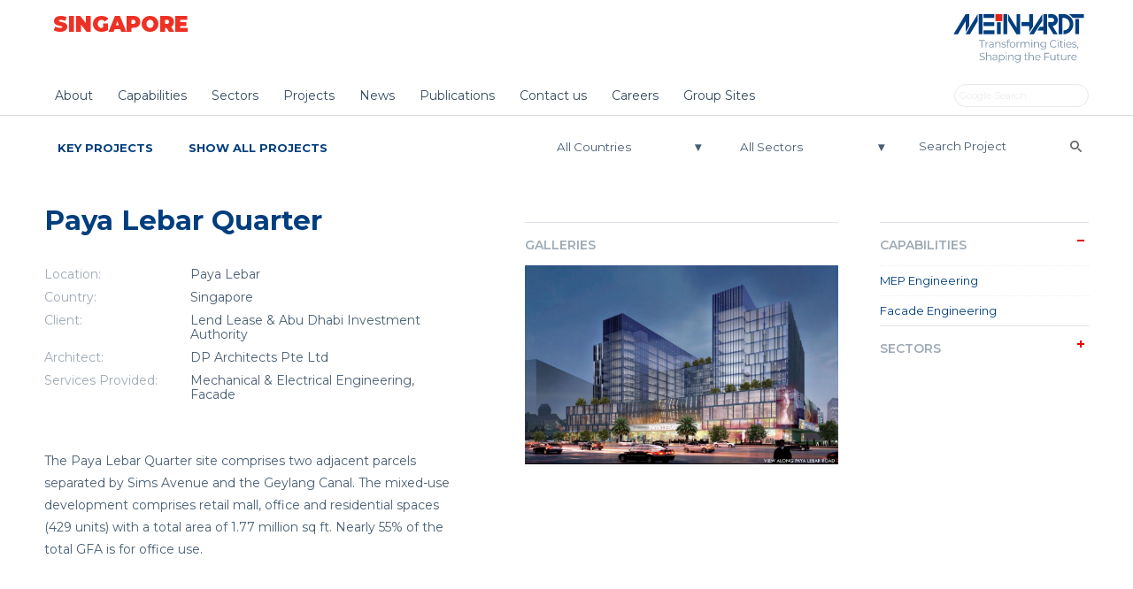

--- FILE ---
content_type: text/html; charset=UTF-8
request_url: https://www.meinhardt.com.sg/projects/paya-lebar-quarter/
body_size: 43626
content:
<!DOCTYPE html>
<html lang="en-US">
<head>
<link rel="shortcut icon" href="https://www.meinhardt.com.sg/wp-content/themes/meinhardt/favicon.ico" />
<meta charset="UTF-8" />
<meta name="viewport" content="width=device-width" />
<meta name="description" content="2194The Paya Lebar Quarter site comprises two adjacent parcels separated by Sims Avenue and the Geylang Canal. The mixed-use development comprises retail mall, office and residential spaces (429 units) with a total area of 1.77 million sq ft. Nearly 55% of the total GFA is for office use.">

<title>Paya Lebar Quarter | Meinhardt &#8211; Transforming Cities, Shaping the Future</title>

<link rel="profile" href="http://gmpg.org/xfn/11" />



<!--[if lt IE 9]>
<script src="https://www.meinhardt.com.sg/wp-content/themes/meinhardt/js/html5.js" type="text/javascript"></script>
<![endif]-->

<link rel='dns-prefetch' href='//fonts.googleapis.com' />
<link rel='dns-prefetch' href='//s.w.org' />
		<script type="text/javascript">
			window._wpemojiSettings = {"baseUrl":"https:\/\/s.w.org\/images\/core\/emoji\/11\/72x72\/","ext":".png","svgUrl":"https:\/\/s.w.org\/images\/core\/emoji\/11\/svg\/","svgExt":".svg","source":{"concatemoji":"https:\/\/www.meinhardt.com.sg\/wordpress\/wp-includes\/js\/wp-emoji-release.min.js?ver=4.9.26"}};
			!function(e,a,t){var n,r,o,i=a.createElement("canvas"),p=i.getContext&&i.getContext("2d");function s(e,t){var a=String.fromCharCode;p.clearRect(0,0,i.width,i.height),p.fillText(a.apply(this,e),0,0);e=i.toDataURL();return p.clearRect(0,0,i.width,i.height),p.fillText(a.apply(this,t),0,0),e===i.toDataURL()}function c(e){var t=a.createElement("script");t.src=e,t.defer=t.type="text/javascript",a.getElementsByTagName("head")[0].appendChild(t)}for(o=Array("flag","emoji"),t.supports={everything:!0,everythingExceptFlag:!0},r=0;r<o.length;r++)t.supports[o[r]]=function(e){if(!p||!p.fillText)return!1;switch(p.textBaseline="top",p.font="600 32px Arial",e){case"flag":return s([55356,56826,55356,56819],[55356,56826,8203,55356,56819])?!1:!s([55356,57332,56128,56423,56128,56418,56128,56421,56128,56430,56128,56423,56128,56447],[55356,57332,8203,56128,56423,8203,56128,56418,8203,56128,56421,8203,56128,56430,8203,56128,56423,8203,56128,56447]);case"emoji":return!s([55358,56760,9792,65039],[55358,56760,8203,9792,65039])}return!1}(o[r]),t.supports.everything=t.supports.everything&&t.supports[o[r]],"flag"!==o[r]&&(t.supports.everythingExceptFlag=t.supports.everythingExceptFlag&&t.supports[o[r]]);t.supports.everythingExceptFlag=t.supports.everythingExceptFlag&&!t.supports.flag,t.DOMReady=!1,t.readyCallback=function(){t.DOMReady=!0},t.supports.everything||(n=function(){t.readyCallback()},a.addEventListener?(a.addEventListener("DOMContentLoaded",n,!1),e.addEventListener("load",n,!1)):(e.attachEvent("onload",n),a.attachEvent("onreadystatechange",function(){"complete"===a.readyState&&t.readyCallback()})),(n=t.source||{}).concatemoji?c(n.concatemoji):n.wpemoji&&n.twemoji&&(c(n.twemoji),c(n.wpemoji)))}(window,document,window._wpemojiSettings);
		</script>
		<style type="text/css">
img.wp-smiley,
img.emoji {
	display: inline !important;
	border: none !important;
	box-shadow: none !important;
	height: 1em !important;
	width: 1em !important;
	margin: 0 .07em !important;
	vertical-align: -0.1em !important;
	background: none !important;
	padding: 0 !important;
}
</style>
<link rel='stylesheet' id='projects-css'  href='https://www.meinhardt.com.sg/wp-content/themes/meinhardt/css/custom/projects.css' type='text/css' media='all' />
<link rel='stylesheet' id='lists-css'  href='https://www.meinhardt.com.sg/wp-content/themes/meinhardt/css/lists.css' type='text/css' media='all' />
<link rel='stylesheet' id='meinhardt-reset-css'  href='https://www.meinhardt.com.sg/wp-content/themes/meinhardt/css/reset.css?ver=4.9.26' type='text/css' media='all' />
<link rel='stylesheet' id='meinhardt-header-css'  href='https://www.meinhardt.com.sg/wp-content/themes/meinhardt/css/header.css?ver=4.9.26' type='text/css' media='all' />
<link rel='stylesheet' id='meinhardt-layout-css'  href='https://www.meinhardt.com.sg/wp-content/themes/meinhardt/css/layout.css?ver=4.9.26' type='text/css' media='all' />
<link rel='stylesheet' id='meinhardt-typography-css'  href='https://www.meinhardt.com.sg/wp-content/themes/meinhardt/css/typography.css?ver=4.9.26' type='text/css' media='all' />
<link rel='stylesheet' id='meinhardt-general-css'  href='https://www.meinhardt.com.sg/wp-content/themes/meinhardt/css/general.css?ver=4.9.26' type='text/css' media='all' />
<link rel='stylesheet' id='meinhardt-content-css'  href='https://www.meinhardt.com.sg/wp-content/themes/meinhardt/css/content.css?ver=4.9.26' type='text/css' media='all' />
<link rel='stylesheet' id='meinhardt-sidebar-css'  href='https://www.meinhardt.com.sg/wp-content/themes/meinhardt/css/sidebar.css?ver=4.9.26' type='text/css' media='all' />
<link rel='stylesheet' id='meinhardt-footer-css'  href='https://www.meinhardt.com.sg/wp-content/themes/meinhardt/css/footer.css?ver=4.9.26' type='text/css' media='all' />
<link rel='stylesheet' id='meinhardt-accordion-css'  href='https://www.meinhardt.com.sg/wp-content/themes/meinhardt/css/accordion.css?ver=4.9.26' type='text/css' media='all' />
<link rel='stylesheet' id='jquery.colorbox-css'  href='https://www.meinhardt.com.sg/wp-content/plugins/galleries/css/jquery.colorbox.css?ver=4.9.26' type='text/css' media='all' />
<link rel='stylesheet' id='projects-admin-css'  href='https://www.meinhardt.com.sg/wp-content/plugins/projects/css/projects-admin.css?ver=4.9.26' type='text/css' media='all' />
<link rel='stylesheet' id='projects-widget-css'  href='https://www.meinhardt.com.sg/wp-content/plugins/projects/css/projects.css?ver=4.9.26' type='text/css' media='all' />
<link rel='stylesheet' id='wprmenu.css-css'  href='https://www.meinhardt.com.sg/wp-content/plugins/wp-responsive-menu/css/wprmenu.css?ver=4.9.26' type='text/css' media='all' />
<link rel='stylesheet' id='wprmenu-font-css'  href='//fonts.googleapis.com/css?family=Open+Sans%3A400%2C300%2C600&#038;ver=4.9.26' type='text/css' media='all' />
<link rel='stylesheet' id='wp-pagenavi-css'  href='https://www.meinhardt.com.sg/wp-content/plugins/wp-pagenavi/pagenavi-css.css?ver=2.70' type='text/css' media='all' />
<script type='text/javascript' src='https://www.meinhardt.com.sg/wordpress/wp-includes/js/jquery/jquery.js?ver=1.12.4'></script>
<script type='text/javascript' src='https://www.meinhardt.com.sg/wordpress/wp-includes/js/jquery/jquery-migrate.min.js?ver=1.4.1'></script>
<script type='text/javascript' src='https://www.meinhardt.com.sg/wp-content/plugins/galleries/js/jquery.colorbox.js?ver=4.9.26'></script>
<script type='text/javascript' src='https://www.meinhardt.com.sg/wp-content/plugins/galleries/js/galleries.js?ver=4.9.26'></script>
<script type='text/javascript' src='https://www.meinhardt.com.sg/wp-content/plugins/projects/js/projects.js?ver=4.9.26'></script>
<script type='text/javascript' src='https://www.meinhardt.com.sg/wp-content/plugins/wp-responsive-menu/js/jquery.transit.min.js?ver=4.9.26'></script>
<script type='text/javascript' src='https://www.meinhardt.com.sg/wp-content/plugins/wp-responsive-menu/js/jquery.sidr.js?ver=4.9.26'></script>
<script type='text/javascript'>
/* <![CDATA[ */
var wprmenu = {"zooming":"yes","from_width":"980","swipe":"yes"};
/* ]]> */
</script>
<script type='text/javascript' src='https://www.meinhardt.com.sg/wp-content/plugins/wp-responsive-menu/js/wprmenu.js?ver=4.9.26'></script>
<link rel='https://api.w.org/' href='https://www.meinhardt.com.sg/wp-json/' />
<link rel="EditURI" type="application/rsd+xml" title="RSD" href="https://www.meinhardt.com.sg/wordpress/xmlrpc.php?rsd" />
<link rel="wlwmanifest" type="application/wlwmanifest+xml" href="https://www.meinhardt.com.sg/wordpress/wp-includes/wlwmanifest.xml" /> 
<link rel='prev' title='Muscat International Airport' href='https://www.meinhardt.com.sg/projects/muscat-international-airport/' />
<link rel='next' title='Seletar Mall' href='https://www.meinhardt.com.sg/projects/seletar-mall/' />
<meta name="generator" content="WordPress 4.9.26" />
<link rel="canonical" href="https://www.meinhardt.com.sg/projects/paya-lebar-quarter/" />
<link rel='shortlink' href='https://www.meinhardt.com.sg/?p=2194' />
<link rel="alternate" type="application/json+oembed" href="https://www.meinhardt.com.sg/wp-json/oembed/1.0/embed?url=https%3A%2F%2Fwww.meinhardt.com.sg%2Fprojects%2Fpaya-lebar-quarter%2F" />
<link rel="alternate" type="text/xml+oembed" href="https://www.meinhardt.com.sg/wp-json/oembed/1.0/embed?url=https%3A%2F%2Fwww.meinhardt.com.sg%2Fprojects%2Fpaya-lebar-quarter%2F&#038;format=xml" />
		<style id="wprmenu_css" type="text/css" >
			/* apply appearance settings */
			#wprmenu_bar {
				background: #2c3e50;
			}
			#wprmenu_bar .menu_title, #wprmenu_bar .wprmenu_icon_menu {
				color: #ffffff;
			}
			#wprmenu_menu {
				background: #2c3e50!important;
			}
			#wprmenu_menu.wprmenu_levels ul li {
				border-bottom:1px solid #2c3e50;
				border-top:1px solid #405264;
			}
			#wprmenu_menu ul li a {
				color: #ffffff;
			}
			#wprmenu_menu ul li a:hover {
				color: #8698aa;
			}
			#wprmenu_menu.wprmenu_levels a.wprmenu_parent_item {
				border-left:1px solid #405264;
			}
			#wprmenu_menu .wprmenu_icon_par {
				color: #ffffff;
			}
			#wprmenu_menu .wprmenu_icon_par:hover {
				color: #8698aa;
			}
			#wprmenu_menu.wprmenu_levels ul li ul {
				border-top:1px solid #2c3e50;
			}
			#wprmenu_bar .wprmenu_icon span {
				background: #FFFFFF;
			}
							#wprmenu_menu, #wprmenu_menu ul, #wprmenu_menu li {
					border-bottom:none!important;
				}
				#wprmenu_menu.wprmenu_levels > ul {
					border-bottom:1px solid #405264!important;
				}
				.wprmenu_no_border_bottom {
					border-bottom:none!important;
				}
				#wprmenu_menu.wprmenu_levels ul li ul {
					border-top:none!important;
				}
			
			#wprmenu_menu.left {
				width:5%;
				left: -5%;
			    right: auto;
			}
			#wprmenu_menu.right {
				width:5%;
			    right: -5%;
			    left: auto;
			}


			
						/* show the bar and hide othere navigation elements */
			@media only screen and (max-width: 980px) {
				html { padding-top: 42px!important; }
				#wprmenu_bar { display: block!important; }
				div#wpadminbar { position: fixed; }
				#main-nav { display:none!important; }			}
		</style>
		<link href="https://fonts.googleapis.com/css?family=Montserrat:100,100i,200,200i,300,300i,400,400i,500,500i,600,600i,700,700i,800,800i,900,900i&display=swap" rel="stylesheet">


</head>

<body class="projects-template-default single single-projects postid-2194">
<div id="container">

	
	<div id="master-header">
    <header id="masthead" class="site-header" role="banner">
		<hgroup>
				<h1 id="site-logo"><a href="https://www.meinhardt.com.sg/" title="Singapore" rel="home">Singapore</a></h1>
				<h2 id="meinhardt-logo"><a href="https://www.meinhardtgroup.com" title="Meinhardt &#8211; Transforming Cities, Shaping the Future" rel="home"><img src="https://www.meinhardt.com.sg/wp-content/themes/meinhardt/img/logo.svg"></a></h2>
		</hgroup>

		<nav>  <ul id='main-nav' class='clearfix'>    <li class=' first  has-children'>       <a href='javascript:void(0)'>About</a>       <div class='sub-menu'>         <ul>           <li><a href='https://www.meinhardt.com.sg/people/'>Key People</a></li>           <li><a href='https://www.meinhardt.com.sg/about/'>Company Profile</a></li>           <li><a href='https://www.meinhardt.com.sg/awards/'>Awards</a></li>           <li><a href='https://www.meinhardt.com.sg/about/leaders-of-engineering-possibilities/'>Leaders of Engineering Possibilities</a></li>         </ul>         <ul>           <li><a href='https://www.meinhardt.com.sg/about/a-holistic-approach-to-engineering/'>A Holistic Approach to Engineering</a></li>           <li><a href='https://www.meinhardt.com.sg/about/engineering-our-collective-future/'>Engineering our Collective Future</a></li>         </ul>       </div>    </li>    <li class=' has-children'>       <a href='javascript:void(0)'>Capabilities</a>       <div class='sub-menu'>         <ul>           <li><a href='https://www.meinhardt.com.sg/capabilities/'>All Capabilities</a></li>           <li><a href='https://www.meinhardt.com.sg/capabilities/civil-infrastructure/'>Civil &#038; Infrastructure</a></li>           <li><a href='https://www.meinhardt.com.sg/capabilities/environmentally-sustainable-designs/'>Environmentally Sustainable Designs</a></li>           <li><a href='https://www.meinhardt.com.sg/capabilities/facade-engineering/'>Facade Engineering</a></li>         </ul>         <ul>           <li><a href='https://www.meinhardt.com.sg/capabilities/fire-performance-engineering/'>Fire Performance Engineering</a></li>           <li><a href='https://www.meinhardt.com.sg/capabilities/integrated-design-management/'>Integrated Design Management</a></li>           <li><a href='https://www.meinhardt.com.sg/capabilities/lead-consultancy/'>Lead Consultancy</a></li>           <li><a href='https://www.meinhardt.com.sg/capabilities/mep-engineering/'>MEP Engineering</a></li>         </ul>         <ul>           <li><a href='https://www.meinhardt.com.sg/capabilities/mission-critical-facility-design/'>Mission Critical Facility Design</a></li>           <li><a href='https://www.meinhardt.com.sg/capabilities/planning-urban-development/'>Planning &#038; Urban Development</a></li>           <li><a href='https://www.meinhardt.com.sg/capabilities/project-management/'>Project Management</a></li>           <li><a href='https://www.meinhardt.com.sg/capabilities/specialist-lighting/'>Specialist &#038; Architectural Lighting</a></li>         </ul>         <ul>           <li><a href='https://www.meinhardt.com.sg/capabilities/structural-engineering/'>Structural Engineering</a></li>           <li><a href='https://www.meinhardt.com.sg/capabilities/value-engineering/'>Value Engineering</a></li>           <li><a href='https://www.meinhardt.com.sg/capabilities/water-and-environment/'>Water &#038; Environment</a></li>         </ul>       </div>    </li>    <li class=' has-children'>       <a href='javascript:void(0)'>Sectors</a>       <div class='sub-menu'>         <ul>           <li><a href='https://www.meinhardt.com.sg/sectors/'>All Sectors</a></li>           <li><a href='https://www.meinhardt.com.sg/sectors/aviation/'>Aviation</a></li>           <li><a href='https://www.meinhardt.com.sg/sectors/highways-bridges/'>Bridges & Highways</a></li>           <li><a href='https://www.meinhardt.com.sg/sectors/business-technology-park-and-smart-cities/'>Business, Park & Smart Cities</a></li>         </ul>         <ul>           <li><a href='https://www.meinhardt.com.sg/sectors/civil-and-infrastructure/'>Civil & Infrastructure</a></li>           <li><a href='https://www.meinhardt.com.sg/sectors/defence/'>Defence</a></li>           <li><a href='https://www.meinhardt.com.sg/sectors/economic-and-feasibility-studies/'>Economic & Feasibility Studies</a></li>           <li><a href='https://www.meinhardt.com.sg/sectors/educationa/'>Education</a></li>         </ul>         <ul>           <li><a href='https://www.meinhardt.com.sg/sectors/environmental/'>Environmental Engineering</a></li>           <li><a href='https://www.meinhardt.com.sg/sectors/hospital-healthcare/'>Healthcare</a></li>           <li><a href='https://www.meinhardt.com.sg/sectors/buildings/'>High Rise Buildings</a></li>           <li><a href='https://www.meinhardt.com.sg/sectors/hospitality/'>Hospitality</a></li>         </ul>         <ul>           <li><a href='https://www.meinhardt.com.sg/sectors/industrial-and-manufacturing/'>Industrial & Manufacturing</a></li>           <li><a href='https://www.meinhardt.com.sg/sectors/logistics/'>Logistics</a></li>           <li><a href='https://www.meinhardt.com.sg/sectors/master-planning-and-infrastructure-design/'>Master Planning & Infrastructure Design</a></li>           <li><a href='https://www.meinhardt.com.sg/sectors/railways-metros/'>Metros & Railways</a></li>         </ul>         <ul>           <li><a href='https://www.meinhardt.com.sg/sectors/mission-critical/'>Mission Critical</a></li>           <li><a href='https://www.meinhardt.com.sg/sectors/mixed-use/'>Mixed Use</a></li>           <li><a href='https://www.meinhardt.com.sg/sectors/office-buildings/'>Office Buildings</a></li>           <li><a href='https://www.meinhardt.com.sg/sectors/oil-and-gas/'>Oil &#038; Gas</a></li>         </ul>         <ul>           <li><a href='https://www.meinhardt.com.sg/sectors/pharmaceutical/'>Pharmaceutical</a></li>           <li><a href='https://www.meinhardt.com.sg/sectors/ports-and-marine/'>Ports &#038; Marine</a></li>           <li><a href='https://www.meinhardt.com.sg/sectors/power-and-energy/'>Power &#038; Energy</a></li>           <li><a href='https://www.meinhardt.com.sg/sectors/project-management/'>Project Management</a></li>         </ul>         <ul>           <li><a href='https://www.meinhardt.com.sg/sectors/public-and-government-buildings/'>Public &#038; Government Buildings</a></li>           <li><a href='https://www.meinhardt.com.sg/sectors/residential/'>Residential</a></li>           <li><a href='https://www.meinhardt.com.sg/sectors/retail-malls/'>Retail Malls</a></li>           <li><a href='https://www.meinhardt.com.sg/sectors/sports-facilities/'>Sports Facilities</a></li>         </ul>         <ul>           <li><a href='https://www.meinhardt.com.sg/sectors/water-and-wastewater/'>Water &#038; Wastewater</a></li>         </ul>       </div>    </li>    <li class=''><a href='https://www.meinhardt.com.sg/projects/'>Projects</a></li>    <li class=''><a href='https://www.meinhardt.com.sg/news/'>News</a></li>    <li class=''><a href='/publications/'>Publications</a></li>    <li class=''><a href='https://www.meinhardt.com.sg/offices/'>Contact us</a></li>    <li class=''><a href='/careers/'>Careers</a></li>    <li class=' has-children'>       <a href='javascript:void(0)'>Group Sites</a>       <div class='sub-menu'>         <ul>           <li><a href='http://www.meinhardtgroup.com'>Meinhardt Group</a></li>           <li><a href='http://www.meinhardt-china.com/'>Meinhardt China</a></li>           <li><a href='http://www.meinhardt.com.au'>Meinhardt Australia</a></li>           <li><a href='http://www.mfacade.com'>Meinhardt Facade</a></li>         </ul>         <ul>           <li><a href='http://www.meinhardtindia.com'>Meinhardt India</a></li>           <li><a href='http://www.meinhardtmena.com'>Meinhardt MENA</a></li>           <li><a href='http://www.meinhardtls.com'>Meinhardt Light Studio</a></li>           <li><a href='http://www.meinhardt.net'>Meinhardt Thailand & Myanmar</a></li>         </ul>         <ul>           <li><a href='http://www.meinhardt.co.uk/'>Meinhardt UK</a></li>           <li><a href='http://meinhardt.com.vn'>Meinhardt Vietnam</a></li>           <li><a href='http://www.meinhardt.ph/'>Meinhardt Philippine</a></li>         </ul>       </div>    </li>  </ul></nav>
		<!-- HTML for custom google search box. -->

		<div class="google-search-box">
			<form method="get" id="searchform" action="https://www.meinhardt.com.sg/search" role="search">
				<input type="text" class="field" name="q" value="" id="q" placeholder="Google Search" onblur="this.val = 'Google Search';"  onfocus="this.val = '';" />
			</form>
		</div>

	</header><!-- #masthead .site-header -->
</div>

	
	<div id="content" class="clearfix">
	<!-- END OF HEADER FILE -->
	<div id="project-header" class="clearfix">
		<div id="co-project">
		<div class="projects-menu">
			<ul>
				<li><a href="/projects/?key=true">Key Projects</a></li>
				<li><a href="/projects/">Show All Projects</a></li>
			</ul>
		</div>
		
	<div class="project-filter">
		<div class="search-menu">
			<form action="https://www.meinhardt.com.sg/wordpress/projects" method="get" id="project-search" name="project-search">
                <input class="text" type="text" id="searchpro" name="project" value="Search Project" onblur="if(this.value == '') {this.value='Search Project';};" onfocus="if(this.value == 'Search Project') { this.value = ''; }">
                <input class="submit" type="submit" value="&nbsp;" onclick="return submit_project_search();" />
		</div>

		<div class="sectors-menu">
			
			<select name="sector" size="1" class="inputbox" id="sector">
				<option value="">All Sectors</option>
										<option  value="1170"> Aviation</option>
												<option  value="1188"> Bridges and Highways</option>
												<option  value="1591"> Business, Technology Park and Smart Cities</option>
												<option  value="1596"> Civil and Infrastructure</option>
												<option  value="1600"> Defence</option>
												<option  value="1604"> Economic and Feasibility Studies</option>
												<option  value="1195"> Education</option>
												<option  value="1307"> Environmental Engineering</option>
												<option  value="1174"> Healthcare</option>
												<option  value="1191"> High Rise Buildings</option>
												<option  value="1621"> Hospitality </option>
												<option  value="1625"> Industrial and Manufacturing </option>
												<option  value="1632"> Logistics</option>
												<option  value="1638"> Master Planning and Infrastructure Design</option>
												<option  value="1177"> Metros and Railways </option>
												<option  value="1643"> Mission Critical </option>
												<option  value="1659"> Mixed Use </option>
												<option  value="1666"> Office Buildings </option>
												<option  value="1671"> Oil & Gas</option>
												<option  value="1669"> Pharmaceutical </option>
												<option  value="1677"> Ports & Marine</option>
												<option  value="1683"> Power & Energy</option>
												<option  value="1684"> Project Management</option>
												<option  value="1688"> Public & Government Buildings</option>
												<option  value="1694"> Residential</option>
												<option  value="1702"> Retail Malls</option>
												<option  value="1706"> Sports Facilities</option>
												<option  value="1709"> Water & Wastewater</option>
									</select>
		</div>
        
        <div class="country-menu">
            <select name="country" size="1" class="inputbox" id="country">
                <option value="">All Countries</option>
                                        <option  value=" Singapore">  Singapore</option>
                                            <option  value="Australia"> Australia</option>
                                            <option  value="Bahrain"> Bahrain</option>
                                            <option  value="Cyprus"> Cyprus</option>
                                            <option  value="Hong Kong "> Hong Kong </option>
                                            <option  value="India"> India</option>
                                            <option  value="Indonesia"> Indonesia</option>
                                            <option  value="Kingdom of Saudi Arabia"> Kingdom of Saudi Arabia</option>
                                            <option  value="Kuwait"> Kuwait</option>
                                            <option  value="Oman"> Oman</option>
                                            <option  value="Pakistan "> Pakistan </option>
                                            <option  value="Philippines"> Philippines</option>
                                            <option  value="Qatar "> Qatar </option>
                                            <option  value="Singapore"> Singapore</option>
                                            <option  value="Thailand"> Thailand</option>
                                            <option  value="U.A.E"> U.A.E</option>
                                            <option  value="UAE"> UAE</option>
                                            <option  value="United Kingdom"> United Kingdom</option>
                                            <option  value="Vietnam"> Vietnam</option>
                                </select>
   		</div>
	
    </form>
	</div>	
	</div>
    	</div>
	

    <div class="co-content">
	<div id="three-column" class="clearfix">

		<h1>Paya Lebar Quarter</h1>

		<div class="project-meta">
							<p><strong>Location: </strong><span>Paya Lebar</span></p>
										<p><strong>Country: </strong><span>Singapore</span></p>
										<p><strong>Client: </strong><span>Lend Lease & Abu Dhabi Investment Authority </span></p>
										<p><strong>Architect: </strong><span>DP Architects Pte Ltd</span></p>
						
							<p><strong>Services Provided: </strong><span>Mechanical & Electrical Engineering, Facade </span></p>
			            
                         
		</div>
		<h2 class="project-excerpt">
					</h2>
		<div class='content'>
			<p>The Paya Lebar Quarter site comprises two adjacent parcels separated by Sims Avenue and the Geylang Canal. The mixed-use development comprises retail mall, office and residential spaces (429 units) with a total area of 1.77 million sq ft. Nearly 55% of the total GFA is for office use.</p>
		</div>
		
        <!--<div class="tags">Tags: </div> -->
       
	</div>
    


	<ul class="sidebar accordion center-sidebar">
		<li id="meinhardt-galleries-2" class="widget meinhardt-galleries"><h2 class='fixed widgettitle'>Galleries</h2>

					<ul class="fixed">
			<li class="image-box">
     
     			<a href="#">
            		<span class="colorbox"  href="https://www.meinhardt.com.sg/wp-content/uploads/2016/11/Paya-Lebar-Quarter.jpg" title="">
            			<img width="1024" height="652" src="https://www.meinhardt.com.sg/wp-content/uploads/2016/11/Paya-Lebar-Quarter.jpg" class="attachment-post-thumbnail size-post-thumbnail wp-post-image" alt="" srcset="https://www.meinhardt.com.sg/wp-content/uploads/2016/11/Paya-Lebar-Quarter.jpg 1024w, https://www.meinhardt.com.sg/wp-content/uploads/2016/11/Paya-Lebar-Quarter-750x478.jpg 750w, https://www.meinhardt.com.sg/wp-content/uploads/2016/11/Paya-Lebar-Quarter-768x489.jpg 768w" sizes="(max-width: 1024px) 100vw, 1024px" />					</span>
        
                     				</a>
			</li>
		</ul>
			</li>
	</ul>

	<ul class="sidebar accordion right-sidebar">
		<li id="meinhardt-capabilities-7" class="widget meinhardt-capabilities"><h2 class="widgettitle">Capabilities</h2>
<ul>
		<li class="capabilities">
			<a href="/capabilities/mep-engineering">
				<div class="caption">MEP Engineering</div>
			</a>
		</li>

	
		<li class="capabilities">
			<a href="/capabilities/facade-engineering">
				<div class="caption">Facade Engineering</div>
			</a>
		</li>

	</ul></li>
<li id="meinhardt-sectors-7" class="widget meinhardt-sectors"><h2 class="widgettitle">Sectors</h2>
<ul>
		<li class="sectors">
			<a href="/sectors/retail-malls">
				<div class="caption">Retail Malls</div>
			</a>
		</li>

	
		<li class="sectors">
			<a href="/sectors/office-buildings">
				<div class="caption">Office Buildings </div>
			</a>
		</li>

	
		<li class="sectors">
			<a href="/sectors/mixed-use">
				<div class="caption">Mixed Use </div>
			</a>
		</li>

	</ul></li>
	</ul>
    </div>
    </div><!-- START OF FOOTER FILE -->

<div id="co-footer">
<footer id="footer">
  <div class="copyright">&copy; 2026 Meinhardt Group</div>
  <div class="foot">
  <div class="links">
    <ul>
      <!--<li><a href="/careers">Careers</a></li>
     <li><a href="/conditions" title="Conditions">Conditions of Use</a></li> -->
     <li><a href="/privacy" title="Privacy">Privacy</a></li>
    </ul>
 </div> 
 <div class="social">
    <ul>
      <li class="facebook"><a target="_blank" href="https://www.facebook.com/MeinhardtGroup" rel="publisher">&nbsp;</a></li>
      <li class="twitter"><a target="_blank" href="https://twitter.com/meinhardtgroup" rel="publisher">&nbsp;</a></li>
      <li class="linkedin"><a target="_blank" href="https://www.linkedin.com/company/meinhardt-group" rel="publisher">&nbsp;</a></li>
      <li class="google"><a target="_blank" href="https://plus.google.com/+meinhardt/posts" rel="publisher">&nbsp;</a></li>
      <li class="rss"><a href="https://www.meinhardt.com.sg/news/feed" rel="publisher">&nbsp;</a></li>
    </ul>
    </div>
   
  </div>
  </div>
</footer>
</div>
<!-- #content -->
</div>
</div>
<!-- #container -->

<script type='text/javascript' src='https://www.meinhardt.com.sg/wordpress/wp-includes/js/jquery/ui/effect.min.js?ver=1.11.4'></script>
<script type='text/javascript' src='https://www.meinhardt.com.sg/wp-content/plugins/pixelines-email-protector/pixeline-email-protector.js'></script>
<script type='text/javascript' src='https://www.meinhardt.com.sg/wordpress/wp-includes/js/wp-embed.min.js?ver=4.9.26'></script>
<script type='text/javascript' src='https://www.meinhardt.com.sg/wp-content/themes/meinhardt/js/menu.js?ver=4.9.26'></script>
<script type='text/javascript' src='https://www.meinhardt.com.sg/wp-content/themes/meinhardt/js/accordion.js?ver=4.9.26'></script>
		<div id="wprmenu_bar" class="wprmenu_bar">
			<div class="wprmenu_icon">
				<span class="wprmenu_ic_1"></span>
				<span class="wprmenu_ic_2"></span>
				<span class="wprmenu_ic_3"></span>
			</div>
			<div class="menu_title">
											</div>
		</div>

		<div id="wprmenu_menu" class="wprmenu_levels top wprmenu_custom_icons">
						<ul id="wprmenu_menu_ul">
				<li id="menu-item-950" class="menu-item menu-item-type-custom menu-item-object-custom menu-item-has-children menu-item-950"><a href="#">About</a>
<ul class="sub-menu">
	<li id="menu-item-1557" class="menu-item menu-item-type-post_type menu-item-object-page menu-item-1557"><a href="https://www.meinhardt.com.sg/people/">Key People</a></li>
	<li id="menu-item-27" class="menu-item menu-item-type-post_type menu-item-object-page menu-item-27"><a href="https://www.meinhardt.com.sg/about/">Company Profile</a></li>
	<li id="menu-item-1265" class="menu-item menu-item-type-post_type menu-item-object-page menu-item-1265"><a href="https://www.meinhardt.com.sg/awards/">Awards</a></li>
	<li id="menu-item-1994" class="menu-item menu-item-type-post_type menu-item-object-page menu-item-1994"><a href="https://www.meinhardt.com.sg/about/leaders-of-engineering-possibilities/">Leaders of Engineering Possibilities</a></li>
	<li id="menu-item-2018" class="menu-item menu-item-type-post_type menu-item-object-page menu-item-2018"><a href="https://www.meinhardt.com.sg/about/a-holistic-approach-to-engineering/">A Holistic Approach to Engineering</a></li>
	<li id="menu-item-2005" class="menu-item menu-item-type-post_type menu-item-object-page menu-item-2005"><a href="https://www.meinhardt.com.sg/about/engineering-our-collective-future/">Engineering our Collective Future</a></li>
</ul>
</li>
<li id="menu-item-263" class="menu-item menu-item-type-custom menu-item-object-custom menu-item-has-children menu-item-263"><a href="#">Capabilities</a>
<ul class="sub-menu">
	<li id="menu-item-264" class="menu-item menu-item-type-post_type menu-item-object-page menu-item-264"><a href="https://www.meinhardt.com.sg/capabilities/">All Capabilities</a></li>
	<li id="menu-item-1022" class="menu-item menu-item-type-post_type menu-item-object-capabilities menu-item-1022"><a href="https://www.meinhardt.com.sg/capabilities/civil-infrastructure/">Civil &#038; Infrastructure</a></li>
	<li id="menu-item-1351" class="menu-item menu-item-type-post_type menu-item-object-capabilities menu-item-1351"><a href="https://www.meinhardt.com.sg/capabilities/environmentally-sustainable-designs/">Environmentally Sustainable Designs</a></li>
	<li id="menu-item-1323" class="menu-item menu-item-type-post_type menu-item-object-capabilities menu-item-1323"><a href="https://www.meinhardt.com.sg/capabilities/facade-engineering/">Facade Engineering</a></li>
	<li id="menu-item-1340" class="menu-item menu-item-type-post_type menu-item-object-capabilities menu-item-1340"><a href="https://www.meinhardt.com.sg/capabilities/fire-performance-engineering/">Fire Performance Engineering</a></li>
	<li id="menu-item-1343" class="menu-item menu-item-type-post_type menu-item-object-capabilities menu-item-1343"><a href="https://www.meinhardt.com.sg/capabilities/integrated-design-management/">Integrated Design Management</a></li>
	<li id="menu-item-1318" class="menu-item menu-item-type-post_type menu-item-object-capabilities menu-item-1318"><a href="https://www.meinhardt.com.sg/capabilities/lead-consultancy/">Lead Consultancy</a></li>
	<li id="menu-item-2242" class="menu-item menu-item-type-post_type menu-item-object-capabilities menu-item-2242"><a href="https://www.meinhardt.com.sg/capabilities/mep-engineering/">MEP Engineering</a></li>
	<li id="menu-item-1347" class="menu-item menu-item-type-post_type menu-item-object-capabilities menu-item-1347"><a href="https://www.meinhardt.com.sg/capabilities/mission-critical-facility-design/">Mission Critical Facility Design</a></li>
	<li id="menu-item-1334" class="menu-item menu-item-type-post_type menu-item-object-capabilities menu-item-1334"><a href="https://www.meinhardt.com.sg/capabilities/planning-urban-development/">Planning &#038; Urban Development</a></li>
	<li id="menu-item-1021" class="menu-item menu-item-type-post_type menu-item-object-capabilities menu-item-1021"><a href="https://www.meinhardt.com.sg/capabilities/project-management/">Project Management</a></li>
	<li id="menu-item-1338" class="menu-item menu-item-type-post_type menu-item-object-capabilities menu-item-1338"><a href="https://www.meinhardt.com.sg/capabilities/specialist-lighting/">Specialist &#038; Architectural Lighting</a></li>
	<li id="menu-item-1327" class="menu-item menu-item-type-post_type menu-item-object-capabilities menu-item-1327"><a href="https://www.meinhardt.com.sg/capabilities/structural-engineering/">Structural Engineering</a></li>
	<li id="menu-item-1018" class="menu-item menu-item-type-post_type menu-item-object-capabilities menu-item-1018"><a href="https://www.meinhardt.com.sg/capabilities/value-engineering/">Value Engineering</a></li>
	<li id="menu-item-1019" class="menu-item menu-item-type-post_type menu-item-object-capabilities menu-item-1019"><a href="https://www.meinhardt.com.sg/capabilities/water-and-environment/">Water &#038; Environment</a></li>
</ul>
</li>
<li id="menu-item-258" class="menu-item menu-item-type-custom menu-item-object-custom menu-item-has-children menu-item-258"><a href="#">Sectors</a>
<ul class="sub-menu">
	<li id="menu-item-257" class="menu-item menu-item-type-post_type menu-item-object-page menu-item-257"><a href="https://www.meinhardt.com.sg/sectors/">All Sectors</a></li>
	<li id="menu-item-1185" class="menu-item menu-item-type-post_type menu-item-object-sectors menu-item-1185"><a href="https://www.meinhardt.com.sg/sectors/aviation/">Aviation</a></li>
	<li id="menu-item-1939" class="menu-item menu-item-type-post_type menu-item-object-sectors menu-item-1939"><a href="https://www.meinhardt.com.sg/sectors/highways-bridges/">Bridges &#038; Highways</a></li>
	<li id="menu-item-1940" class="menu-item menu-item-type-post_type menu-item-object-sectors menu-item-1940"><a href="https://www.meinhardt.com.sg/sectors/business-technology-park-and-smart-cities/">Business, Park &#038; Smart Cities</a></li>
	<li id="menu-item-1941" class="menu-item menu-item-type-post_type menu-item-object-sectors menu-item-1941"><a href="https://www.meinhardt.com.sg/sectors/civil-and-infrastructure/">Civil &#038; Infrastructure</a></li>
	<li id="menu-item-1942" class="menu-item menu-item-type-post_type menu-item-object-sectors menu-item-1942"><a href="https://www.meinhardt.com.sg/sectors/defence/">Defence</a></li>
	<li id="menu-item-1943" class="menu-item menu-item-type-post_type menu-item-object-sectors menu-item-1943"><a href="https://www.meinhardt.com.sg/sectors/economic-and-feasibility-studies/">Economic &#038; Feasibility Studies</a></li>
	<li id="menu-item-1944" class="menu-item menu-item-type-post_type menu-item-object-sectors menu-item-1944"><a href="https://www.meinhardt.com.sg/sectors/educationa/">Education</a></li>
	<li id="menu-item-1945" class="menu-item menu-item-type-post_type menu-item-object-sectors menu-item-1945"><a href="https://www.meinhardt.com.sg/sectors/environmental/">Environmental Engineering</a></li>
	<li id="menu-item-1946" class="menu-item menu-item-type-post_type menu-item-object-sectors menu-item-1946"><a href="https://www.meinhardt.com.sg/sectors/hospital-healthcare/">Healthcare</a></li>
	<li id="menu-item-1947" class="menu-item menu-item-type-post_type menu-item-object-sectors menu-item-1947"><a href="https://www.meinhardt.com.sg/sectors/buildings/">High Rise Buildings</a></li>
	<li id="menu-item-1948" class="menu-item menu-item-type-post_type menu-item-object-sectors menu-item-1948"><a href="https://www.meinhardt.com.sg/sectors/hospitality/">Hospitality</a></li>
	<li id="menu-item-1949" class="menu-item menu-item-type-post_type menu-item-object-sectors menu-item-1949"><a href="https://www.meinhardt.com.sg/sectors/industrial-and-manufacturing/">Industrial &#038; Manufacturing</a></li>
	<li id="menu-item-1950" class="menu-item menu-item-type-post_type menu-item-object-sectors menu-item-1950"><a href="https://www.meinhardt.com.sg/sectors/logistics/">Logistics</a></li>
	<li id="menu-item-1951" class="menu-item menu-item-type-post_type menu-item-object-sectors menu-item-1951"><a href="https://www.meinhardt.com.sg/sectors/master-planning-and-infrastructure-design/">Master Planning &#038; Infrastructure Design</a></li>
	<li id="menu-item-1952" class="menu-item menu-item-type-post_type menu-item-object-sectors menu-item-1952"><a href="https://www.meinhardt.com.sg/sectors/railways-metros/">Metros &#038; Railways</a></li>
	<li id="menu-item-1953" class="menu-item menu-item-type-post_type menu-item-object-sectors menu-item-1953"><a href="https://www.meinhardt.com.sg/sectors/mission-critical/">Mission Critical</a></li>
	<li id="menu-item-1954" class="menu-item menu-item-type-post_type menu-item-object-sectors menu-item-1954"><a href="https://www.meinhardt.com.sg/sectors/mixed-use/">Mixed Use</a></li>
	<li id="menu-item-1955" class="menu-item menu-item-type-post_type menu-item-object-sectors menu-item-1955"><a href="https://www.meinhardt.com.sg/sectors/office-buildings/">Office Buildings</a></li>
	<li id="menu-item-1956" class="menu-item menu-item-type-post_type menu-item-object-sectors menu-item-1956"><a href="https://www.meinhardt.com.sg/sectors/oil-and-gas/">Oil &#038; Gas</a></li>
	<li id="menu-item-1957" class="menu-item menu-item-type-post_type menu-item-object-sectors menu-item-1957"><a href="https://www.meinhardt.com.sg/sectors/pharmaceutical/">Pharmaceutical</a></li>
	<li id="menu-item-1958" class="menu-item menu-item-type-post_type menu-item-object-sectors menu-item-1958"><a href="https://www.meinhardt.com.sg/sectors/ports-and-marine/">Ports &#038; Marine</a></li>
	<li id="menu-item-1959" class="menu-item menu-item-type-post_type menu-item-object-sectors menu-item-1959"><a href="https://www.meinhardt.com.sg/sectors/power-and-energy/">Power &#038; Energy</a></li>
	<li id="menu-item-1960" class="menu-item menu-item-type-post_type menu-item-object-sectors menu-item-1960"><a href="https://www.meinhardt.com.sg/sectors/project-management/">Project Management</a></li>
	<li id="menu-item-1961" class="menu-item menu-item-type-post_type menu-item-object-sectors menu-item-1961"><a href="https://www.meinhardt.com.sg/sectors/public-and-government-buildings/">Public &#038; Government Buildings</a></li>
	<li id="menu-item-1962" class="menu-item menu-item-type-post_type menu-item-object-sectors menu-item-1962"><a href="https://www.meinhardt.com.sg/sectors/residential/">Residential</a></li>
	<li id="menu-item-1963" class="menu-item menu-item-type-post_type menu-item-object-sectors menu-item-1963"><a href="https://www.meinhardt.com.sg/sectors/retail-malls/">Retail Malls</a></li>
	<li id="menu-item-1964" class="menu-item menu-item-type-post_type menu-item-object-sectors menu-item-1964"><a href="https://www.meinhardt.com.sg/sectors/sports-facilities/">Sports Facilities</a></li>
	<li id="menu-item-1965" class="menu-item menu-item-type-post_type menu-item-object-sectors menu-item-1965"><a href="https://www.meinhardt.com.sg/sectors/water-and-wastewater/">Water &#038; Wastewater</a></li>
</ul>
</li>
<li id="menu-item-24" class="menu-item menu-item-type-post_type menu-item-object-page menu-item-24"><a href="https://www.meinhardt.com.sg/projects/">Projects</a></li>
<li id="menu-item-21" class="menu-item menu-item-type-post_type menu-item-object-page menu-item-21"><a href="https://www.meinhardt.com.sg/news/">News</a></li>
<li id="menu-item-196" class="menu-item menu-item-type-custom menu-item-object-custom menu-item-196"><a href="/publications/">Publications</a></li>
<li id="menu-item-83" class="menu-item menu-item-type-post_type menu-item-object-page menu-item-83"><a href="https://www.meinhardt.com.sg/offices/">Contact us</a></li>
<li id="menu-item-2373" class="menu-item menu-item-type-custom menu-item-object-custom menu-item-2373"><a href="/careers/">Careers</a></li>
<li id="menu-item-2127" class="menu-item menu-item-type-custom menu-item-object-custom menu-item-has-children menu-item-2127"><a href="#">Group Sites</a>
<ul class="sub-menu">
	<li id="menu-item-2128" class="menu-item menu-item-type-custom menu-item-object-custom menu-item-2128"><a href="http://www.meinhardtgroup.com">Meinhardt Group</a></li>
	<li id="menu-item-2130" class="menu-item menu-item-type-custom menu-item-object-custom menu-item-2130"><a href="http://www.meinhardt-china.com/">Meinhardt China</a></li>
	<li id="menu-item-2129" class="menu-item menu-item-type-custom menu-item-object-custom menu-item-2129"><a href="http://www.meinhardt.com.au">Meinhardt Australia</a></li>
	<li id="menu-item-2131" class="menu-item menu-item-type-custom menu-item-object-custom menu-item-2131"><a href="http://www.mfacade.com">Meinhardt Facade</a></li>
	<li id="menu-item-2132" class="menu-item menu-item-type-custom menu-item-object-custom menu-item-2132"><a href="http://www.meinhardtindia.com">Meinhardt India</a></li>
	<li id="menu-item-2136" class="menu-item menu-item-type-custom menu-item-object-custom menu-item-2136"><a href="http://www.meinhardtmena.com">Meinhardt MENA</a></li>
	<li id="menu-item-2133" class="menu-item menu-item-type-custom menu-item-object-custom menu-item-2133"><a href="http://www.meinhardtls.com">Meinhardt Light Studio</a></li>
	<li id="menu-item-2134" class="menu-item menu-item-type-custom menu-item-object-custom menu-item-2134"><a href="http://www.meinhardt.net">Meinhardt Thailand &#038; Myanmar</a></li>
	<li id="menu-item-2135" class="menu-item menu-item-type-custom menu-item-object-custom menu-item-2135"><a href="http://www.meinhardt.co.uk/">Meinhardt UK</a></li>
	<li id="menu-item-2424" class="menu-item menu-item-type-custom menu-item-object-custom menu-item-2424"><a href="http://meinhardt.com.vn">Meinhardt Vietnam</a></li>
	<li id="menu-item-2463" class="menu-item menu-item-type-custom menu-item-object-custom menu-item-2463"><a href="http://www.meinhardt.ph/">Meinhardt Philippine</a></li>
</ul>
</li>
			</ul>
					</div>
		<script>
  (function(i,s,o,g,r,a,m){i['GoogleAnalyticsObject']=r;i[r]=i[r]||function(){
  (i[r].q=i[r].q||[]).push(arguments)},i[r].l=1*new Date();a=s.createElement(o),
  m=s.getElementsByTagName(o)[0];a.async=1;a.src=g;m.parentNode.insertBefore(a,m)
  })(window,document,'script','//www.google-analytics.com/analytics.js','ga');

  ga('create', 'UA-69488473-1', 'auto');
  ga('send', 'pageview');

</script>
</body></html>

--- FILE ---
content_type: text/css
request_url: https://www.meinhardt.com.sg/wp-content/themes/meinhardt/css/custom/projects.css
body_size: 5193
content:
#project-header {
	background: white;
	max-width: 1180px;
	width: 100%;
	min-height: 70px;
	color: #495E73;
	margin: 0 0 30px 0;
	padding: 0px;
	position: relative;
	

}
.projects-menu {
	float: left;
}
#project-header ul {
	list-style-type: none;
	display: inline;
	margin: 0;
	padding: 0;
	font-size:14px
}
#project-header li {
	border-right: 1px solid #F0F0F0;
	float: left;
	height: 20px;
	padding: 25px 10px 0 0;
}
#project-header li a {
	background:#FFFFFF;
	color: #003E7E;
	padding: 5px;
	text-decoration: none;
}
#project-header li a:hover {
	background: #003E7E;
	color: #fff;
}
.search-menu {
	border: 1px solid #F0F0F0;
	margin: 15px 0;
	padding: 0px;
	float: left;
}
.sectors-menu {
	float: right;
	margin: 15px 20px 0 0;
}
.sectors-menu label {
 color:;
	float: left;
	padding: 5px 0px;
}
/* Update*/

.row:before, .row:after {
	content: "";
	display: table;
}
.row:after {
	clear: both;
}
.row:before, .row:after {
	content: "";
	display: table;
}
.row .row {
	min-width: 0;
}
.row {
}
.row {
	margin: 0 auto;
	max-width: 1100px;
	min-width: 320px;
	width: 100%;
}
.country-menu:after, .sectors-menu:after {
	color: #495E73;
	content: "▾";
	margin-top: -10px;
	position: absolute;
	right: 5%;
	top: 50%;
	z-index: 0;
}
.country-menu, .search-menu, .sectors-menu {
	background:#fff;
	border: none;
	display: inline-block;
	font-weight: 600;
	height: auto;
	margin: 0 0 2px 1.2%;
	overflow: hidden;
	position: relative;
	width: 25%;
}
.country-menu select, .search-menu input, .country-menu input, .sectors-menu input, .sectors-menu select {
	background: none;
	border: medium none;
	color: #495E73;
	cursor: pointer;
	display: block;
	font-family: 'Montserrat', sans-serif;
	height: 32px;
	outline: medium none;
	position: relative;
	width: 130%;
	z-index: 99;
}
.country-menu select, .country-menu input, .sectors-menu input, .sectors-menu select {
	padding: 7px 45px 6px 15px;
}
.country-menu option, .sectors-menu option {
	padding: 3px 10px;
	color: #003e7e;
	background: #fff;
	border-bottom: solid 1px #f0f0f0;
}
.search-menu {
	float: right;
	height: 32px;
	padding: 0 0 0 15px;
	margin: 18px 0 0;
}
.search-menu .submit {
	position: relative;
	left: 0;
	bottom: 32px
}
.search-menu input {
	padding: 0
}
.country-menu, .sectors-menu {
	float: right;
	margin: 18px 15px 0 0;
}
.country-menu label, .sectors-menu label {
	float: left;
	padding: 5px 0px;
}
.text {
	width: 150px;
}
.search-menu .submit {
	background: url("../img/search.png") no-repeat scroll 0 5px transparent;
	float: right;
	width: 25px;
}
.project-meta {
	width: 100%;
	float: left;
}
.project-meta p {
	margin-top: 25px;
	padding: 0px;
	line-height: 20%;
}
.project-meta strong {

	color: #9EAAB6;
	float: left;
	font-weight: normal;
	width: 110px;
}
.project-excerpt p, h2.project-excerpt {
	color: #495E73;
	letter-spacing: 0;
}
.project-meta strong {
	display: block;
	float: left;
	width: 35%;
	margin: 5px 0;
}
.project-meta span {
	display: block;
	float: left;
	width: 65%;
	margin: 5px 0;
}
.project-meta p {
	line-height: 120%;
	margin: 0;
	width: 100%
}
.project-meta {
	margin: 20px 0 40px;
	padding: 10px 0
}
.text {
	width: 80%
}
/*.sectors-menu {
	width: 30%;
	min-width: 250px;
}*/
.projects-menu {
	width: 30%;
	min-width: 270px;
}
.project-filter {
	width: 65%;
	float: right;
}
.navigation a {
	border: solid 1px #9EAAB6;
	padding: 1px 10px;
	float: left;
	margin-right: 20px;
	text-transform: uppercase;
}
.navigation a:hover {
	background: #9EAAB6;
}
h3 .project-excerpt {
	font-size: 1.1em;
	line-height: 120%;
	margin: 20px 0 0 0
}
.project-style.list-grid img, .project-style.list-grid-image .title, .project-style.list-grid-image li:hover .title {
	width: 220px;
	background: #000000;
}
.project-style.list-grid > li {
	width: 220px;

}
.project-style.list-grid-image .title p {
	padding: 10px;
	margin: 0;
	font-size:16px !important;
	line-height:130%
}
.list-grid-image .title p.country{
font-size:12px !important;


}
.project-style.list-grid-image li:hover .title {
	height: 220px;
	padding: 0;
	bottom: 0px;
	background-color: rgba(0,0,0,0.8)
}
.project-style.list-grid img {
	margin: 0;
	padding: 0
}
.tags {
	background: url("../img/icon_tag.png") no-repeat scroll 0 3px transparent;
	color: #495E73;
	padding-left: 20px;
	font-size: 11px;
}
#one-column {
	text-align: left !important
}

.center-sidebar {
width:30% !important

}

#three-column{
width:40%  !important

}
.project-style{


margin:-30px 0 0 0 !important

}

.project-style.list-grid > li {
    margin: 14px 12px 0 0;
    
}

@media screen and (max-width: 750px) {
	.project-filter, .search-menu, .sectors-menu, .country-menu {
		width: 100%;
		margin: 15px 0;
	}
	.project-style.list-grid > li {
		width: 45%!important;
		margin-right: 4%;
	}
	.project-style.list-grid img {
		height: 165px !important
	}
	.project-style.list-grid-image .title {
		width: 100%!important;
	}
	.project-style.list-grid-image li:hover .title {
		width: 100%!important;
		height: 165px !important
	}
	.list-grid-image .title {
		bottom: 0 !important
	}
	.search-menu{
		width:96% !important
	}
	
	
	#project-header {
       border-top: 5px solid #f0f0f0;
    }
	
	#three-column, .center-sidebar{
	width:98%  !important

}

}


--- FILE ---
content_type: text/css
request_url: https://www.meinhardt.com.sg/wp-content/themes/meinhardt/css/lists.css
body_size: 3351
content:
ul.list-grid {
	list-style-type: none;
	margin: 4% 0;
	padding: 0;
}
.list-grid>li {
	display: inline-block;
	margin: 0 5% 5% 0;
	width: 220px;
	vertical-align: top;
}
.list-grid img {
	float: left;
	padding:0 20px 10px 0;
	transition: margin 0.3s ease-out 0s;
	width: 220px;
	min-height: 100px
}
ul.list-grid-simple li a {
	text-decoration: none;
}
ul.list-grid-simple a:hover h2 {
	color: red;
}
ul.list-grid-simple .name {
	color: #34495e;
	font-size: 16px;
	float:left;
	width:100%;
	margin:10px 0 0 0
}
ul.list-grid-simple .name .last {
	margin: 0;
	font-weight:600;
	color:#ee3124
}
ul.list-grid-simple .designation, ul.list-grid-simple .location {
	color: #9EAAB6;
	font-size: 13px;
	line-height:130%
}
ul.list-grid-simple h2 {
	width: 220px;
}
ul.list-grid-simple .excerpt {
	padding-top: 10px;
	width: 220px;
}
ul.list-grid-simple li img:hover {
	filter: none;
	-webkit-filter: grayscale(0);
}
.list-grid-image li {
	position: relative;
}
.list-grid-image .title {
	font-size: 0.9em;
	
	color: #fff;
	background: url('img/bg-trans-black.png');
	position: absolute;
	bottom: 0px;
	padding:0px;
	width: 220px;
	height: 0;
	overflow: hidden;
	transition: height 0.2s;
	-moz-transition: height 0.2s;
	-webkit-transition: height 0.2s;
	-o-transition: height 0.2s;
	bottom:0px
}
.list-grid-large .date {
	color: #9EAAB6;
	font-size: 12px;
	padding: 0 0 5px 0;
}
.list-grid-large .bigdate {
	font-family: 'Montserrat', sans-serif;
	float: left;
	width: 80px;
	padding: 25px 50px 0 0;
}
.list-grid-large .bigdate .day {
	font-size:36px;
	color: #006090;
	
}
.list-grid-large .bigdate .month {
	
    clear: both;
    color: #495E73CCC;
    display: block;
    font-family: 'Montserrat', sans-serif;
    padding: 2px 5px;
    text-transform: uppercase;
    width: 30px

}
.list-grid-large .content {
	float: left;
	width: 100%;
}
.list-grid-large .content-split {
	width: 78%;
}
.list-grid-large .news h1 {
	padding: 20px 0 5px;
	font-size: 2em;
}
.list-grid-image .title p.country {
	color:#9EAAB6;
	font-size:11px;
	padding:0 10px;
	font-weight:200;
}
.list-grid-image .title, .list-grid-image li:hover .title {
	width:160px;
	padding:0px;
	bottom:0px;
	-webkit-transition: all 500ms cubic-bezier(0.215, 0.610, 0.355, 1.000);
	-moz-transition: all 500ms cubic-bezier(0.215, 0.610, 0.355, 1.000);
	-ms-transition: all 500ms cubic-bezier(0.215, 0.610, 0.355, 1.000);
	-o-transition: all 500ms cubic-bezier(0.215, 0.610, 0.355, 1.000);
	transition: all 500ms cubic-bezier(0.215, 0.610, 0.355, 1.000); /* easeOutCubic */
	-webkit-transition-timing-function: cubic-bezier(0.215, 0.610, 0.355, 1.000);
	-moz-transition-timing-function: cubic-bezier(0.215, 0.610, 0.355, 1.000);
	-ms-transition-timing-function: cubic-bezier(0.215, 0.610, 0.355, 1.000);
	-o-transition-timing-function: cubic-bezier(0.215, 0.610, 0.355, 1.000);
	transition-timing-function: cubic-bezier(0.215, 0.610, 0.355, 1.000); /* easeOutCubic */
}
 @media screen and (max-width: 650px) {
.list-grid img {
	width: 100%;
	float: left;
	margin: 15px 0;
}
.list-grid > li, .list-grid img {
	width:100%;
	margin:0;
}
.list-grid img {
	height:200px;
	margin:0;
	padding:10px 0;
}
.list-grid-image .title {
	width:100%;
	padding:0;
	bottom:10px;
	overflow:hidden;
}
.list-grid-image li:hover .title {
	width:100%;
	padding:0;
	bottom:10px;
}
.list-grid > li, .list-grid-image {
	margin:0
}
}


--- FILE ---
content_type: text/css
request_url: https://www.meinhardt.com.sg/wp-content/themes/meinhardt/css/header.css?ver=4.9.26
body_size: 4040
content:
#container {
margin:0 auto;

}

header {
position:relative;
height:130px
}

#banner {
position:relative;
margin:0 0 25px;
overflow:hidden
}

.banner-text {
top:15%;
left:50px;
position:absolute;
z-index:1;
clear:both;
display:block;
padding:0 10px 15px 20px;
background-image:url(../img/red.png);
margin:0;
width:180px;
height:190px
}

.banner-text h1 {
color:#fff;
font-size:1.9em;
font-weight:400;
line-height:115%;
padding:15px 2px 15px 0;
font-weight:700
}

.banner-text p {
z-index:1;
color:#fff;
font-size:13px;
line-height:120%
}

#site-logo {
position:absolute;
top:0;
margin:10px 10px 10px;
font-size:2em;


}

#site-logo a {
color:#ee3124;
text-decoration:none;
font-weight:900;
font-size:24px;
letter-spacing:0;
text-transform:uppercase
}

#site-logo a:hover {
color:#003e7e
}

#meinhardt-logo {
position:absolute;
top:3px;
right:5px;
width:155px
}

#searchform {
position:absolute;
right:0;
bottom:0;
top:95px;
z-index:10000;
width:160px
}

#searchform #q {
width:140px;
float:right;
background:#fff;
padding:6px 10px;
border:solid 1px #e9e9e9;
-webkit-transition:width .7s;
-moz-transition:width .7s;
transition:width .7s;
color:#eee;
border-radius:20px 20px 20px 20px;
font-size:11px;
 }

#searchform #q:hover{
width:240px;
color:#778899;
border-color:#778899 !important 
}


#main-nav {
width:100%;
margin:0;
padding:0;
position:absolute;
left:0;
bottom:0;
z-index:9999;
background:#fff;
border-bottom:solid 5px #f0f0f0
}

#main-nav li {
float:none;
display:inline-block;
margin:0;
position:static
}

#main-nav li:first-child {
margin:0
}

#main-nav a {
line-height:100%;
display:block;
text-decoration:none;
padding:10px 12px;
margin:0 0 5px
}

#main-nav .sub-menu ul li a,#main-nav a {
color:#34495E;
text-shadow:main_nav_anchor_hover_shadow
}

#main-nav a:hover {
color:#ee3124
}

.sub-menu {

position:absolute;
height:auto;
left:0;
width:100%;
transition:opacity .2s linear 0;
display:none;
margin:5px auto;
z-index:100000;
padding:20px 0;
background:#f0f0f0!important;
-ms-filter:progid:DXImageTransform.Microsoft.Alpha(Opacity=94);
filter:alpha(opacity=94);
-moz-opacity:.94;
-khtml-opacity:.94;
opacity:.94
}

#main-nav .sub-menu ul {
float:left;
width:265px;
margin:0 15px
}

#main-nav .sub-menu ul li {
float:left;
list-style:none;
width:100%
}

#main-nav .sub-menu ul li a:hover {
color:#495E73
}

#main-nav .sub-menu ul li a {
padding:5px 0;
color:#003E7E
}

#main-nav a:hover,#main-nav .sub-menu ul li a:hover {
color:#ee3124
}

@media screen and (max-width: 980px){
#container {
    width: 94% !important;
}

.banner-text {
width:25%;
height:70%
}

.pep-email {
font-size:70%!important
}
}

@media screen and (max-width: 950px) {
header {
height:auto;
padding:0 2%
}

#searchform #s {
width:70px
}

#searchform #s:focus {
width:150px
}

#main-nav {
position:static
}

#site-logo {
margin:0;
position:static
}

#meinhardt-logo {
position:fixed!important;
top:8px;
right:15px;
z-index:9999999;
width:130px
}

.banner-text {
width:100%;
position:relative;
top:0;
left:0;
margin:0;
height:auto;
float:left
}

.banner-text p {
padding-right:20px
}

.google-search-box input {
width:100px
}

#searchform {
position:absolute;
top:5px;
right:0;
z-index:100;
height:40px;
bottom:0
}

.contact-form-hear-wrap {
clear:both;
width:95%;
margin:0;
float:none;
padding:0
}

.google-search-box {
top:5px!important;
position:absolute!important;
right:0!important
}

h2#meinhardt-logo {
text-align:center;
float:none;
position:relative;
margin:0
}

h1#site-logo {
text-align:center;
float:none
}

.google-search-box {
display:none
}

hgroup {
float:none!important;
padding:10px 0;
width:100%;
float:left
}

#wprmenu_bar {
background:#002e7e!important
}
}

@media screen and (max-width: 480px) {
html {
-webkit-text-size-adjust:none
}

#main-nav a {
padding:10px 8px;
padding:10px 8px
}

#main-nav li {
float:none
}
}


@media screen and (max-width: 980px) {
	#wprmenu_menu.top{top:60px !important;
	}
	#wprmenu_bar{height:60px !important;
	padding: 20px 15px !important;
		}
	
	#site-logo {
		margin: 10px 0 0 0;}
	
}













--- FILE ---
content_type: text/css
request_url: https://www.meinhardt.com.sg/wp-content/themes/meinhardt/css/layout.css?ver=4.9.26
body_size: 608
content:
#one-column {
width:100%;
float:left
}

#one-column h1 {
margin:5%;
font-size:60px
}

#one-column {
text-align:center;
padding:0 0 5%
}

#two-column {
width:74%;
float:left;
margin-right:3%
}

#three-column {
width:48%;
margin-right:4%;
float:left
}

ul.sidebar {
width:20%;
padding:0 2%;
float:left
}

@media screen and (max-width: 650px) {
ul.sidebar {
clear:both;
width:95%
}

#three-column {
width:100%
}

.sidebar .image-box {
width:100%
}

#two-column {
width:100%
}
}

.clearfix {
*zoom:1
}

.clearfix:before,.clearfix:after {
display:table;
content:"";
line-height:0
}

.clearfix:after {
clear:both
}

--- FILE ---
content_type: text/css
request_url: https://www.meinhardt.com.sg/wp-content/themes/meinhardt/css/typography.css?ver=4.9.26
body_size: 2379
content:
@font-face {
  font-family: 'SegoeUI';
  src: url('fonts/segoeui.eot');
  src: url('fonts/segoeui.eot?#iefix') format('embedded-opentype'), url('fonts/segoeui.woff') format('woff'), url('fonts/segoeui.ttf') format('truetype'), url('fonts/segoeui.svg#segoeuil_0') format('svg');
  font-weight: normal;
  font-style: normal;
}
@font-face {
  font-family: 'SegoeUI-Light';
  src: url('fonts/segoeuil_0.eot');
  src: url('fonts/segoeuil_0.eot?#iefix') format('embedded-opentype'), url('fonts/segoeuil_0.woff') format('woff'), url('fonts/segoeuil_0.ttf') format('truetype'), url('fonts/segoeuil_0.svg#segoeuil_0') format('svg');
  font-weight: normal;
  font-style: normal;
}

/* Helvetica Fonts*/


@font-face {
	font-family: 'Conv_helveticaneueltstd-bd_0';
	src: url('fonts/helveticaneueltstd-bd_0.eot');
	src: url('fonts/helveticaneueltstd-bd_0.woff') format('woff'), url('fonts/helveticaneueltstd-bd_0.ttf') format('truetype'), url('fonts/helveticaneueltstd-bd_0.svg') format('svg');
	font-weight: normal;
	font-style: normal;
}

@font-face {
	font-family: 'Conv_helveticaneueltstd-lt_0';
	src: url('fonts/helveticaneueltstd-lt_0.eot');
	src: url('fonts/helveticaneueltstd-lt_0.woff') format('woff'), url('fonts/helveticaneueltstd-lt_0.ttf') format('truetype'), url('fonts/helveticaneueltstd-lt_0.svg') format('svg');
	font-weight: normal;
	font-style: normal;
}

@font-face {
	font-family: 'Conv_helveticaneueltstd-md_0';
	src: url('fonts/helveticaneueltstd-md_0.eot');
	src: url('fonts/helveticaneueltstd-md_0.woff') format('woff'), url('fonts/helveticaneueltstd-md_0.ttf') format('truetype'), url('fonts/helveticaneueltstd-md_0.svg') format('svg');
	font-weight: normal;
	font-style: normal;
}

@font-face {
	font-family: 'Conv_helveticaneueltstd-th_0';
	src: url('fonts/helveticaneueltstd-th_0.eot');
	src: url('fonts/helveticaneueltstd-th_0.woff') format('woff'), url('fonts/helveticaneueltstd-th_0.ttf') format('truetype'), url('fonts/helveticaneueltstd-th_0.svg') format('svg');
	font-weight: normal;
	font-style: normal;
}

@font-face {
	font-family: 'Conv_helveticaneueltstd-ultlt_0';
	src: url('fonts/helveticaneueltstd-ultlt_0.eot');
	src: url('fonts/helveticaneueltstd-ultlt_0.woff') format('woff'), url('fonts/helveticaneueltstd-ultlt_0.ttf') format('truetype'), url('fonts/helveticaneueltstd-ultlt_0.svg') format('svg');
	font-weight: normal;
	font-style: normal;
}


--- FILE ---
content_type: text/css
request_url: https://www.meinhardt.com.sg/wp-content/themes/meinhardt/css/general.css?ver=4.9.26
body_size: 1551
content:
body {
background:#fff;
font-family: 'Montserrat', sans-serif;
color:#495E73;
font-size:14px;
line-height:165%
}

a,a:visited,a:active {
color:#003E7E;
text-decoration:none;
outline:none
}

a:hover {
color:#ee3124
}

p {
margin:0 0 1.2em;
padding:0
}

ul,ol {
margin:1em 0 1.4em 24px;
padding:0
}

li {
margin:0 0 .5em;
padding:0;
list-style: none
}

h1,h2,h3,h4,h5,h6 {
line-height:1.4em;
margin:20px 0 .4em;
color:#495E73
}

h1,h2 {
line-height:120%
}

h1 {
font-family: 'Montserrat', sans-serif;
font-weight:700
}

h2,h3,h4 {
font-weight:400
}

h5 {
font-family: 'Montserrat', sans-serif;
font-weight:400
}

h1 {
font-size:2.2em;
color:#003e7e;
padding:0;
margin:0
}

h2 {
font-size:24px;
margin:10px 0 0;
font-weight:700
}

h3 {
font-size:1.4em;
color:#9EAAB6;
line-height:120%;
margin:0 0 25px;
padding:0
}

h4 {
font-size:1.5em;
color:#495E73;
margin:0;
padding:0
}

h6 {
font-size:16px;
color:#ee3124;
margin-top:0!important
}

input[type=search] {
-webkit-appearance:none;
outline:none
}

input[type="search"]::-webkit-search-decoration,input[type="search"]::-webkit-search-cancel-button {
display:none
}

.post-meta {
color:#9EAAB6!important;
margin:10px 0
}

.google-search-box {
float:right;
margin:0;
padding:0
}

.google-search-box input {
border:1px solid #495E73CCC;
box-shadow:0 1px 0 #9EAAB6EEE;
color:#495E73;
float:right;
font-family: 'Montserrat', sans-serif;
padding:5px!important;
width:100%
}

.google-search-box input:focus {
border-top:1px solid #ff2431
}

.video-thumbnail {
position:absolute;
left:35%;
right:35%;
top:30px
}

--- FILE ---
content_type: text/css
request_url: https://www.meinhardt.com.sg/wp-content/themes/meinhardt/css/footer.css?ver=4.9.26
body_size: 3519
content:
#footer {
	clear: both;
	color: #495E73;
	font-size: 12px;
	padding: 20px 0 40px 0;
	width: 100%;
}
#footer a {
	color: #003E7E;
}
#footer a:hover {
	color: #EE3124;
}
#footer .copyright {
	float: left;
}
#footer .links {
	float: right;
}
#footer ul {
	padding: 0;
	margin: 0;
}
#footer ul li {
	float: left;
	display: inline;
	margin: 0;
	padding: 0;
}
#footer ul li.facebook, #footer ul li.twitter, #footer ul li.linkedin, #footer ul li.google, #footer ul li.rss {
	cursor: pointer;
	height: 16px;
	width: 20px;
}
#footer ul li.facebook {
	background: url('../img/socialicons/facebook.svg') no-repeat;
}
#footer ul li.twitter {
	background: url('../img/socialicons/twitter.svg') no-repeat;
}
#footer ul li.linkedin {
	background: url('../img/socialicons/linkedin.svg') no-repeat;
}
#footer ul li.google {
	background: url('../img/socialicons/google.svg') no-repeat;
}
#footer ul li.rss {
	background: url('../img/socialicons/feed.svg') no-repeat;
}
#footer ul li.facebook:hover {
	background: url('../img/socialicons/facebook-c.svg') no-repeat;
}
#footer ul li.twitter:hover {
	background: url('../img/socialicons/twitter-c.svg') no-repeat;
}
#footer ul li.linkedin:hover {
	background: url('../img/socialicons/linkedin-c.svg') no-repeat;
}
#footer ul li.google:hover {
	background: url('../img/socialicons/google-c.svg') no-repeat;
}
#footer ul li.rss:hover {
	background: url('../img/socialicons/feed-c.svg') no-repeat;
}
/* UPDATE */

#footer .foot {
	float: right;
}
#footer .social {
	float: left;
	margin-left: 20px;
	border-left: solid 1px #f0f0f0;
	border-right: solid 1px #f0f0f0;
	margin-top: 5px;
}
.powerdby {
	font-size: 10px;
	color: #ddd;
	float: right;
	margin: 3px 0 0 15px
}
.powerdby li a:hover {
	color: #ffd821 !important
}
.powerdby li a {
	color: #ddd !important
}
#footer .social li {
	padding: 0;
	float: left;
}
#footer .social li.facebook a, #footer .social li.twitter a, #footer .social li.linkedin a, #footer .social li.google a, #footer .social li.rss a {
	width: 24px;
	float: left
}
#footer .links {
	display: inline;
	float: left
}

/*
 @media screen and (max-width: 650px) {

#footer .copyright{
	text-align:center !important;
	float:none!important;
	margin:0px auto;
	padding:10px;
	clear:both

}

#footer .foot{
	float:left!important;
	text-align:center !important;
	padding:10px;
	width:98% !important;
}

.foot .social, 
.foot .powerdby, 
.foot .links{
	float:left!important;
	width:95% !important;
	border:none  !important;
	padding:5px 10px;
	margin:0 auto !important;
	text-align:center !important;
}

#footer ul li {
float:none !important;

}
.foot .social{
display:none !important;

}

*/

@media screen and (max-width: 950px) {
		#footer ul li.facebook, #footer ul li.twitter, #footer ul li.linkedin, #footer ul li.google, #footer ul li.rss {
			height: 20px
		}
		#footer .copyright {
			float: none;
			text-align: center;
		}
		#footer ul li, #footer .links, #footer .social, #footer .foot {
			text-align: center;
			margin: 10px 0;
		}
		#footer .links {
			float: left
		}
		#footer .foot {
			float: none;
		}
		#footer .social {
			float: none;
			margin: 3% auto;
			border: none
		}
		#footer .social li {
			display: inline-block;
			float: none;
		}
		.powerdby, .powerdby ul li {
			float:none !important;
			margin:0 !important;
			text-align:center !important;
		}
		.powerdby, .social {
			margin: 15px 0 !important;
		}
		#footer ul li, #footer .links, #footer .social, #footer .foot {
			margin: 0
		}
		.foot .links {
			display: none !important;
		}
}



--- FILE ---
content_type: text/css
request_url: https://www.meinhardt.com.sg/wp-content/themes/meinhardt/css/accordion.css?ver=4.9.26
body_size: 2353
content:
.accordion {
list-style-type:none;
margin:0;
padding:0
}

.accordion li {
padding:0;
clear:both
}

.accordion .title {
text-decoration:none
}

.accordion h2 {
border-top:solid 1px #dde2e7;
border-bottom:none;
margin-bottom:20px;
background:url(img/open.png) no-repeat 98% 50%;
cursor:pointer
}

.accordion h2.fixed {
background:none;
cursor:auto
}

.accordion .active>h2,.accordion .active>a>h2 {
background-image:url(img/close.png);
color:#ee3124
}

.accordion .active>h2.fixed,.accordion .active>a>h2.fixed {
background:none
}

.accordion li ul li a {
font-size:13px;
float:left;
width:100%;
padding:0 0 5px
}

.accordion li ul li a:hover {
text-decoration:none
}

.accordion li.news a,.accordion li.capabilities a,.accordion li.sectors a,.accordion li.projects a {
border-top:dotted 1px #eee;
padding:5px 0
}

.accordion li.news a {
padding:10px 0
}

.accordion li.news a:hover,.accordion li.capabilities a:hover,.accordion li.sectors a:hover,.accordion li.projects a:hover {
color:#ee3124
}

.accordion .videos a {
background:#f0f0f0;
width:100%;
text-align:center
}

.accordion .videos a:hover {
background:#ff2431;
color:#fff
}

.accordion .videos .caption {
margin:0;
padding:0;
font-size:13px
}

.accordion li.publications a {
background:#f0f0f0;
padding:15px 0 5px;
text-align:center;
transition:all .6s ease-out 0
}

.accordion li.publications a:hover {
background:#34495e
}

.accordion li.publications a img {
width:65%;
border:solid 8px #fff
}

.accordion li.publications a .caption {
line-height:120%
}

.accordion li.publications a:hover .caption {
background:none
}

.pep-email {
font-size:12px!important
}

.telinfo {
color:#999;
margin-right:10px
}

.info {
font-size:12px;
line-height:150%
}

.image-box-info dd a {
padding:0!important
}

li.image-box a img {
-webkit-transition:all .3s ease-in-out;
-moz-transition:all .3s ease-in-out;
-o-transition:all .3s ease-in-out;
-ms-transition:all .3s ease-in-out;
transition:all .3s ease-in-out
}

li.image-box a:hover img {
transform:translateY(0) scale(1.1);
-webkit-transform:translateY(0) scale(1.1)
}

li.image-box a {
overflow:hidden
}

.image-box a .caption {
position:relative
}

.accordion li.publications a:hover img {
transform:translateY(0) scale(1);
-webkit-transform:translateY(0) scale(1)
}

@media screen and (max-width: 650px) {
.offices .map {
width:100%;
margin:20px 0
}
}

--- FILE ---
content_type: text/css
request_url: https://www.meinhardt.com.sg/wp-content/plugins/galleries/css/jquery.colorbox.css?ver=4.9.26
body_size: 3481
content:
/*
    ColorBox Core Style:
    The following CSS is consistent between example themes and should not be altered.
*/
#colorbox, #cboxOverlay, #cboxWrapper{position:absolute; top:0; left:0; z-index:10000; overflow:hidden;background-color: #000;}
#cboxOverlay{position:fixed; width:100%; height:100%;}
#cboxMiddleLeft, #cboxBottomLeft{clear:left;}
#cboxContent{position:relative;}
#cboxLoadedContent{overflow:auto;}
#cboxTitle{margin:0;}
#cboxLoadingOverlay, #cboxLoadingGraphic{position:absolute; top:0; left:0; width:100%; height:100%;}
#cboxPrevious, #cboxNext, #cboxClose, #cboxSlideshow{cursor:pointer;}
.cboxPhoto{float:left; margin:auto; border:0; display:block; max-width:none;}
.cboxIframe{width:100%; height:100%; display:block; border:0;}
#colorbox, #cboxContent, #cboxLoadedContent{box-sizing:content-box;}
#colorbox{
    border:solid 6px #000
}



#cboxTitle{
    float:left;
    padding:0;
    position:absolute;
    top:-30px;
    font-size:15px;
    color:#aaa
}
/* 
    User Style:
    Change the following styles to modify the appearance of ColorBox.  They are
    ordered & tabbed in a way that represents the nesting of the generated HTML.
*/
#cboxOverlay{background:#808080;}
#colorbox{}
#cboxContent{margin-top:32px; overflow:visible;    background: none repeat scroll 0 0 #FFFFFF;}
.cboxIframe{background:#fff;}
#cboxError{padding:50px; border:1px solid #ccc;}
#cboxLoadedContent{background:#000; padding:1px;}
#cboxLoadingGraphic{background:url(images/loading.gif) no-repeat center center;}
#cboxLoadingOverlay{background:#000;}
#cboxTitle{position:absolute; top:-30px; left:5px; color:#fff;}
#cboxCurrent{position:absolute; top:-22px; right:205px; text-indent:-9999px;}
/*#cboxSlideshow, #cboxPrevious, #cboxNext, #cboxClose{text-indent:-9999px; width:20px; height:20px; position:absolute; top:-20px; background:url(images/controls.png) no-repeat 0 0;}*/
#cboxSlideshow{text-indent:-9999px; width:20px; height:20px; position:absolute; top:-20px;
/*	background:url(images/controls.png) no-repeat 0 0;*/
}

/*#cboxPrevious{background-position:0px 0px; right:44px;}
#cboxPrevious:hover{background-position:0px -25px;}
#cboxNext{background-position:-25px 0px; right:22px;}
#cboxNext:hover{background-position:-25px -25px;}
#cboxClose{background-position:-50px 0px; right:0;}
#cboxClose:hover{background-position:-50px -25px;}*/
#cboxPrevious{background:url("images/left.png") repeat scroll 0 0 transparent; height: 31px; width: 31px; position: absolute; top: -31px; right:62px; border-left: 1px solid #444;}
#cboxPrevious:hover{background-color:rgba(255,255,255,0.2)}
#cboxNext{background:url("images/right.png") repeat scroll 0 0 transparent; height: 31px; width: 31px; position: absolute; top: -31px; right:31px;border-left: 1px solid #444;}
#cboxNext:hover{background-color:rgba(255,255,255,0.2)}
#cboxClose{background:url("images/close.png") repeat scroll 0 0 transparent; height: 31px; width: 31px; position: absolute; top: -31px;border-left: 1px solid #444;}
#cboxClose:hover{background-color:rgba(255,255,255,0.2)}

.cboxSlideshow_on #cboxPrevious, .cboxSlideshow_off #cboxPrevious{right:66px;}
.cboxSlideshow_on #cboxSlideshow{background-position:-75px -25px; right:44px;}
.cboxSlideshow_on #cboxSlideshow:hover{background-position:-100px -25px;}
.cboxSlideshow_off #cboxSlideshow{background-position:-100px 0px; right:44px;}
.cboxSlideshow_off #cboxSlideshow:hover{background-position:-75px -25px;}

img.cboxPhoto{
	max-width:1200px;
	max-height:850px
}

--- FILE ---
content_type: text/css
request_url: https://www.meinhardt.com.sg/wp-content/plugins/projects/css/projects-admin.css?ver=4.9.26
body_size: 75
content:
/* This stylesheet is used to style the admin option form of the widget. */

--- FILE ---
content_type: text/css
request_url: https://www.meinhardt.com.sg/wp-content/plugins/projects/css/projects.css?ver=4.9.26
body_size: 634
content:
.pagination {
	clear:both;
	padding:20px 0;
	font-size:12px;
	line-height:13px;
}
.pagination span, .pagination a {
	display:block;
	float:left;
	margin: 2px 2px 2px 0;
	padding:6px 9px 5px 9px;
	text-decoration:none;
	width:auto;
	color:#fff;
}
.pagination a:hover {
	background:#fff;
	color:#003e7e;
	border:solid 2px #003e7e
}
.pagination a {
	background:#f0f0f0;
	color:#003e7e;
	margin:5px;
	border:solid 2px #fff;
	-webkit-transition: all 0.3s ease-in-out;
	-o-transition: all 0.3s ease-in-out;
	transition: all 0.3s ease-in-out;
}
.pagination .current {
	background:#003e7e;
	margin:5px;
	color:#fff;
	border:solid 2px #fff;
}


--- FILE ---
content_type: text/css
request_url: https://www.meinhardt.com.sg/wp-content/plugins/wp-pagenavi/pagenavi-css.css?ver=2.70
body_size: 492
content:
/*
Default style for WP-PageNavi plugin

http://wordpress.org/extend/plugins/wp-pagenavi/
*/

.wp-pagenavi {
	clear: both;
	float:left; margin:40px 0
}

.wp-pagenavi a, .wp-pagenavi span {
	text-decoration: none;
	border: 1px solid #eee;
	padding: 3px 5px;
	margin: 2px;
	transition: background 0.5s ease 0s;
	padding:5px 10px;
}

.wp-pagenavi a:hover, .wp-pagenavi span.current {
	border-color: #ee3124;
	background:#ee3124;
	color:#fff
}

.wp-pagenavi span.current {
	font-weight: bold;
}



--- FILE ---
content_type: text/plain
request_url: https://www.google-analytics.com/j/collect?v=1&_v=j102&a=200689134&t=pageview&_s=1&dl=https%3A%2F%2Fwww.meinhardt.com.sg%2Fprojects%2Fpaya-lebar-quarter%2F&ul=en-us%40posix&dt=Paya%20Lebar%20Quarter%20%7C%20Meinhardt%20%E2%80%93%20Transforming%20Cities%2C%20Shaping%20the%20Future&sr=1280x720&vp=1280x720&_u=IEBAAEABAAAAACAAI~&jid=408446436&gjid=1882714054&cid=345382919.1769902498&tid=UA-69488473-1&_gid=1773341956.1769902498&_r=1&_slc=1&z=2135213281
body_size: -451
content:
2,cG-JC6F7N2443

--- FILE ---
content_type: image/svg+xml
request_url: https://www.meinhardt.com.sg/wp-content/themes/meinhardt/img/socialicons/feed.svg
body_size: 6521
content:
<?xml version="1.0" encoding="utf-8"?>
<!-- Generator: Adobe Illustrator 19.1.0, SVG Export Plug-In . SVG Version: 6.00 Build 0)  -->
<!DOCTYPE svg PUBLIC "-//W3C//DTD SVG 1.1//EN" "http://www.w3.org/Graphics/SVG/1.1/DTD/svg11.dtd">
<svg version="1.1" id="Layer_1" xmlns="http://www.w3.org/2000/svg" xmlns:xlink="http://www.w3.org/1999/xlink" x="0px" y="0px"
	 viewBox="0 0 20 20" style="enable-background:new 0 0 20 20;" xml:space="preserve">
<style type="text/css">
	.st0{fill:#79D0F1;}
	.st1{fill:#F8CF22;}
	.st2{fill:#3B65AE;}
	.st3{fill:#71A7C2;}
	.st4{fill:#C71D23;}
	.st5{fill:#989EA2;}
	.st6{fill:#FFFFFF;}
</style>
<path class="st0" d="M73,75.8h-2.5c-1.8,0-2.1-0.8-2.1-1.5c0-0.3,0-0.9,0-1.6h4.2c0.6,0,1.8-0.3,1.8-1.4c0-1.1-0.6-1.9-1.3-1.9h-4.7
	c0-1.7-0.1-3.3-1.7-3.3c-0.7,0-1.2,0.3-1.4,1c-0.3,0.9-0.2,1.9-0.2,2.9c0,0.2,0,0.4,0,0.5c0,0.6,0,1.2,0,1.8c0,0.7,0,1.3,0,2
	c0,3.7,3.4,4.7,4,4.7c0.6,0,3.2,0.1,3.6,0.1c0.5,0,1.8-0.1,1.8-1.4C74.5,76.3,73.6,75.8,73,75.8z"/>
<path class="st1" d="M127.6,73.6c1.4,0,2.8,0.6,3.8,1.6c1,1,1.6,2.4,1.6,3.9h2.2c0-4.2-3.4-7.7-7.7-7.7V73.6z M127.6,69.7
	c5.2,0,9.4,4.2,9.4,9.4h2.2c0-6.4-5.2-11.6-11.6-11.6V69.7z M130.7,77.5c0,0.9-0.7,1.5-1.5,1.5c-0.9,0-1.5-0.7-1.5-1.5
	c0-0.9,0.7-1.5,1.5-1.5C130,76,130.7,76.7,130.7,77.5z"/>
<path class="st2" d="M53.3,72.6h-1.8c0,2.9,0,6.4,0,6.4h-2.7c0,0,0-3.5,0-6.4h-1.3v-2.3h1.3v-1.5c0-1.1,0.5-2.7,2.7-2.7l2,0v2.2
	c0,0-1.2,0-1.4,0c-0.2,0-0.6,0.1-0.6,0.6v1.3h2L53.3,72.6z"/>
<g>
	<path class="st3" d="M94.9,70.2c-1.5,0-2.2,0.8-2.6,1.4v0h0c0,0,0,0,0,0v-1.2h-2.9c0,0.8,0,8.7,0,8.7h2.9v-4.9c0-0.3,0-0.5,0.1-0.7
		c0.2-0.5,0.7-1.1,1.5-1.1c1,0,1.5,0.8,1.5,2v4.7h2.9v-5C98.2,71.4,96.8,70.2,94.9,70.2z"/>
	<path class="st3" d="M86.3,66.2c-1,0-1.6,0.7-1.6,1.5c0,0.8,0.6,1.5,1.6,1.5h0c1,0,1.6-0.7,1.6-1.5C87.9,66.8,87.3,66.2,86.3,66.2z
		"/>
	<rect x="84.9" y="70.4" class="st3" width="2.9" height="8.7"/>
</g>
<path id="Google_2_" class="st4" d="M116.1,66.2h-3.5c-0.9,0-2.1,0.1-3,0.9c-0.7,0.6-1.1,1.5-1.1,2.3c0,1.3,1,2.6,2.8,2.6
	c0.2,0,0.4,0,0.5,0c-0.1,0.2-0.2,0.4-0.2,0.7c0,0.5,0.3,0.8,0.5,1.1c-0.8,0-2.2,0.1-3.2,0.8c-1,0.6-1.3,1.4-1.3,2.1
	c0,1.2,1.2,2.4,3.6,2.4c2.9,0,4.4-1.6,4.4-3.2c0-1.2-0.7-1.7-1.4-2.4l-0.6-0.5c-0.2-0.2-0.4-0.4-0.4-0.7c0-0.4,0.3-0.6,0.5-0.8
	c0.7-0.6,1.4-1.1,1.4-2.4c0-1.3-0.8-2-1.2-2.3h1L116.1,66.2z M114.6,76.5c0,1-0.9,1.8-2.5,1.8c-1.8,0-3-0.9-3-2.1
	c0-1.2,1.1-1.6,1.5-1.7c0.7-0.2,1.6-0.3,1.8-0.3c0.2,0,0.3,0,0.4,0C114,75.2,114.6,75.7,114.6,76.5z M113.2,71.1
	c-0.3,0.3-0.7,0.5-1.1,0.5c-1.4,0-2.1-1.9-2.1-3c0-0.4,0.1-0.9,0.4-1.2c0.3-0.3,0.7-0.6,1.2-0.6c1.4,0,2.1,1.9,2.1,3.1
	C113.7,70.2,113.6,70.7,113.2,71.1z"/>
<path class="st0" d="M27.9,60.6h-2.5c-1.8,0-2.1-0.8-2.1-1.5c0-0.3,0-0.9,0-1.6h4.2c0.6,0,1.8-0.3,1.8-1.4c0-1.1-0.6-1.9-1.3-1.9
	h-4.7c0-1.7-0.1-3.3-1.7-3.3c-0.7,0-1.2,0.3-1.4,1c-0.3,0.9-0.2,1.9-0.2,2.9c0,0.2,0,0.4,0,0.5c0,0.6,0,1.2,0,1.8c0,0.7,0,1.3,0,2
	c0,3.7,3.4,4.7,4,4.7c0.6,0,3.2,0.1,3.6,0.1c0.5,0,1.8-0.1,1.8-1.4C29.4,61.1,28.5,60.6,27.9,60.6z"/>
<path class="st5" d="M4.7,9.7c1.4,0,2.8,0.6,3.8,1.6c1,1,1.6,2.4,1.6,3.9h2.2c0-4.2-3.4-7.7-7.7-7.7V9.7z M4.7,5.7
	c5.2,0,9.4,4.2,9.4,9.4h2.2c0-6.4-5.2-11.6-11.6-11.6V5.7z M7.8,13.6c0,0.9-0.7,1.5-1.5,1.5c-0.9,0-1.5-0.7-1.5-1.5
	c0-0.9,0.7-1.5,1.5-1.5C7.1,12,7.8,12.7,7.8,13.6z"/>
<path class="st2" d="M12.8,57.4H11c0,2.9,0,6.4,0,6.4H8.3c0,0,0-3.5,0-6.4H7v-2.3h1.3v-1.5c0-1.1,0.5-2.7,2.7-2.7l2,0v2.2
	c0,0-1.2,0-1.4,0c-0.2,0-0.6,0.1-0.6,0.6v1.3h2L12.8,57.4z"/>
<g>
	<path class="st3" d="M63.2,52.5c-1.5,0-2.2,0.8-2.6,1.4v0h0c0,0,0,0,0,0v-1.2h-2.9c0,0.8,0,8.7,0,8.7h2.9v-4.9c0-0.3,0-0.5,0.1-0.7
		c0.2-0.5,0.7-1.1,1.5-1.1c1,0,1.5,0.8,1.5,2v4.7h2.9v-5C66.5,53.8,65.1,52.5,63.2,52.5z"/>
	<path class="st3" d="M54.6,48.5c-1,0-1.6,0.7-1.6,1.5c0,0.8,0.6,1.5,1.6,1.5h0c1,0,1.6-0.7,1.6-1.5C56.2,49.2,55.6,48.5,54.6,48.5z
		"/>
	<rect x="53.2" y="52.7" class="st3" width="2.9" height="8.7"/>
</g>
<path id="Google_5_" class="st4" d="M45,66.2h-3.5c-0.9,0-2.1,0.1-3,0.9c-0.7,0.6-1.1,1.5-1.1,2.3c0,1.3,1,2.6,2.8,2.6
	c0.2,0,0.4,0,0.5,0c-0.1,0.2-0.2,0.4-0.2,0.7c0,0.5,0.3,0.8,0.5,1.1c-0.8,0-2.2,0.1-3.2,0.8c-1,0.6-1.3,1.4-1.3,2.1
	c0,1.2,1.2,2.4,3.6,2.4c2.9,0,4.4-1.6,4.4-3.2c0-1.2-0.7-1.7-1.4-2.4L42.6,73c-0.2-0.2-0.4-0.4-0.4-0.7c0-0.4,0.3-0.6,0.5-0.8
	c0.7-0.6,1.4-1.1,1.4-2.4c0-1.3-0.8-2-1.2-2.3h1L45,66.2z M43.5,76.5c0,1-0.9,1.8-2.5,1.8c-1.8,0-3-0.9-3-2.1c0-1.2,1.1-1.6,1.5-1.7
	c0.7-0.2,1.6-0.3,1.8-0.3c0.2,0,0.3,0,0.4,0C42.9,75.2,43.5,75.6,43.5,76.5z M42.1,71c-0.3,0.3-0.7,0.5-1.1,0.5
	c-1.4,0-2.1-1.9-2.1-3c0-0.4,0.1-0.9,0.4-1.2c0.3-0.3,0.7-0.6,1.2-0.6c1.4,0,2.1,1.9,2.1,3.1C42.6,70.1,42.5,70.7,42.1,71z"/>
<path class="st6" d="M73,12.5h-2.5c-1.8,0-2.1-0.8-2.1-1.5c0-0.3,0-0.9,0-1.6h4.2c0.6,0,1.8-0.3,1.8-1.4c0-1.1-0.6-1.9-1.3-1.9h-4.7
	c0-1.7-0.1-3.3-1.7-3.3c-0.7,0-1.2,0.3-1.4,1c-0.3,0.9-0.2,1.9-0.2,2.9c0,0.2,0,0.4,0,0.5c0,0.6,0,1.2,0,1.8c0,0.7,0,1.3,0,2
	c0,3.7,3.4,4.7,4,4.7c0.6,0,3.2,0.1,3.6,0.1c0.5,0,1.8-0.1,1.8-1.4C74.5,13,73.6,12.5,73,12.5z"/>
<path class="st6" d="M127.6,10.3c1.4,0,2.8,0.6,3.8,1.6c1,1,1.6,2.4,1.6,3.9h2.2c0-4.2-3.4-7.7-7.7-7.7V10.3z M127.6,6.3
	c5.2,0,9.4,4.2,9.4,9.4h2.2c0-6.4-5.2-11.6-11.6-11.6V6.3z M130.7,14.2c0,0.9-0.7,1.5-1.5,1.5c-0.9,0-1.5-0.7-1.5-1.5
	c0-0.9,0.7-1.5,1.5-1.5C130,12.6,130.7,13.3,130.7,14.2z"/>
<path class="st6" d="M53.3,9.3h-1.8c0,2.9,0,6.4,0,6.4h-2.7c0,0,0-3.5,0-6.4h-1.3V7h1.3V5.5c0-1.1,0.5-2.7,2.7-2.7l2,0v2.2
	c0,0-1.2,0-1.4,0c-0.2,0-0.6,0.1-0.6,0.6V7h2L53.3,9.3z"/>
<g>
	<path class="st6" d="M94.9,6.8c-1.5,0-2.2,0.8-2.6,1.4v0h0c0,0,0,0,0,0V7h-2.9c0,0.8,0,8.7,0,8.7h2.9v-4.9c0-0.3,0-0.5,0.1-0.7
		c0.2-0.5,0.7-1.1,1.5-1.1c1,0,1.5,0.8,1.5,2v4.7h2.9v-5C98.2,8.1,96.8,6.8,94.9,6.8z"/>
	<path class="st6" d="M86.3,2.8c-1,0-1.6,0.7-1.6,1.5c0,0.8,0.6,1.5,1.6,1.5h0c1,0,1.6-0.7,1.6-1.5C87.9,3.5,87.3,2.8,86.3,2.8z"/>
	<rect x="84.9" y="7" class="st6" width="2.9" height="8.7"/>
</g>
<path id="Google_1_" class="st6" d="M116.1,2.9h-3.5c-0.9,0-2.1,0.1-3,0.9c-0.7,0.6-1.1,1.5-1.1,2.3c0,1.3,1,2.6,2.8,2.6
	c0.2,0,0.4,0,0.5,0c-0.1,0.2-0.2,0.4-0.2,0.7c0,0.5,0.3,0.8,0.5,1.1c-0.8,0-2.2,0.1-3.2,0.8c-1,0.6-1.3,1.4-1.3,2.1
	c0,1.2,1.2,2.4,3.6,2.4c2.9,0,4.4-1.6,4.4-3.2c0-1.2-0.7-1.7-1.4-2.4l-0.6-0.5c-0.2-0.2-0.4-0.4-0.4-0.7c0-0.4,0.3-0.6,0.5-0.8
	c0.7-0.6,1.4-1.1,1.4-2.4c0-1.3-0.8-2-1.2-2.3h1L116.1,2.9z M114.6,13.2c0,1-0.9,1.8-2.5,1.8c-1.8,0-3-0.9-3-2.1
	c0-1.2,1.1-1.6,1.5-1.7c0.7-0.2,1.6-0.3,1.8-0.3c0.2,0,0.3,0,0.4,0C114,11.9,114.6,12.3,114.6,13.2z M113.2,7.8
	c-0.3,0.3-0.7,0.5-1.1,0.5c-1.4,0-2.1-1.9-2.1-3c0-0.4,0.1-0.9,0.4-1.2c0.3-0.3,0.7-0.6,1.2-0.6c1.4,0,2.1,1.9,2.1,3.1
	C113.7,6.8,113.6,7.4,113.2,7.8z"/>
</svg>


--- FILE ---
content_type: image/svg+xml
request_url: https://www.meinhardt.com.sg/wp-content/themes/meinhardt/img/socialicons/facebook.svg
body_size: 6546
content:
<?xml version="1.0" encoding="utf-8"?>
<!-- Generator: Adobe Illustrator 19.1.0, SVG Export Plug-In . SVG Version: 6.00 Build 0)  -->
<!DOCTYPE svg PUBLIC "-//W3C//DTD SVG 1.1//EN" "http://www.w3.org/Graphics/SVG/1.1/DTD/svg11.dtd">
<svg version="1.1" id="Layer_1" xmlns="http://www.w3.org/2000/svg" xmlns:xlink="http://www.w3.org/1999/xlink" x="0px" y="0px"
	 viewBox="0 0 20 20" style="enable-background:new 0 0 20 20;" xml:space="preserve">
<style type="text/css">
	.st0{fill:#79D0F1;}
	.st1{fill:#F8CF22;}
	.st2{fill:#3B65AE;}
	.st3{fill:#71A7C2;}
	.st4{fill:#C71D23;}
	.st5{fill:#989EA2;}
	.st6{fill:#FFFFFF;}
</style>
<path class="st0" d="M73,75.8h-2.5c-1.8,0-2.1-0.8-2.1-1.5c0-0.3,0-0.9,0-1.6h4.2c0.6,0,1.8-0.3,1.8-1.4c0-1.1-0.6-1.9-1.3-1.9h-4.7
	c0-1.7-0.1-3.3-1.7-3.3c-0.7,0-1.2,0.3-1.4,1c-0.3,0.9-0.2,1.9-0.2,2.9c0,0.2,0,0.4,0,0.5c0,0.6,0,1.2,0,1.8c0,0.7,0,1.3,0,2
	c0,3.7,3.4,4.7,4,4.7c0.6,0,3.2,0.1,3.6,0.1c0.5,0,1.8-0.1,1.8-1.4C74.5,76.3,73.6,75.8,73,75.8z"/>
<path class="st1" d="M127.6,73.6c1.4,0,2.8,0.6,3.8,1.6c1,1,1.6,2.4,1.6,3.9h2.2c0-4.2-3.4-7.7-7.7-7.7V73.6z M127.6,69.7
	c5.2,0,9.4,4.2,9.4,9.4h2.2c0-6.4-5.2-11.6-11.6-11.6V69.7z M130.7,77.5c0,0.9-0.7,1.5-1.5,1.5c-0.9,0-1.5-0.7-1.5-1.5
	c0-0.9,0.7-1.5,1.5-1.5C130,76,130.7,76.7,130.7,77.5z"/>
<path class="st2" d="M53.3,72.6h-1.8c0,2.9,0,6.4,0,6.4h-2.7c0,0,0-3.5,0-6.4h-1.3v-2.3h1.3v-1.5c0-1.1,0.5-2.7,2.7-2.7l2,0v2.2
	c0,0-1.2,0-1.4,0c-0.2,0-0.6,0.1-0.6,0.6v1.3h2L53.3,72.6z"/>
<g>
	<path class="st3" d="M94.9,70.2c-1.5,0-2.2,0.8-2.6,1.4v0h0c0,0,0,0,0,0v-1.2h-2.9c0,0.8,0,8.7,0,8.7h2.9v-4.9c0-0.3,0-0.5,0.1-0.7
		c0.2-0.5,0.7-1.1,1.5-1.1c1,0,1.5,0.8,1.5,2v4.7h2.9v-5C98.2,71.4,96.8,70.2,94.9,70.2z"/>
	<path class="st3" d="M86.3,66.2c-1,0-1.6,0.7-1.6,1.5c0,0.8,0.6,1.5,1.6,1.5h0c1,0,1.6-0.7,1.6-1.5C87.9,66.8,87.3,66.2,86.3,66.2z
		"/>
	<rect x="84.9" y="70.4" class="st3" width="2.9" height="8.7"/>
</g>
<path id="Google_2_" class="st4" d="M116.1,66.2h-3.5c-0.9,0-2.1,0.1-3,0.9c-0.7,0.6-1.1,1.5-1.1,2.3c0,1.3,1,2.6,2.8,2.6
	c0.2,0,0.4,0,0.5,0c-0.1,0.2-0.2,0.4-0.2,0.7c0,0.5,0.3,0.8,0.5,1.1c-0.8,0-2.2,0.1-3.2,0.8c-1,0.6-1.3,1.4-1.3,2.1
	c0,1.2,1.2,2.4,3.6,2.4c2.9,0,4.4-1.6,4.4-3.2c0-1.2-0.7-1.7-1.4-2.4l-0.6-0.5c-0.2-0.2-0.4-0.4-0.4-0.7c0-0.4,0.3-0.6,0.5-0.8
	c0.7-0.6,1.4-1.1,1.4-2.4c0-1.3-0.8-2-1.2-2.3h1L116.1,66.2z M114.6,76.5c0,1-0.9,1.8-2.5,1.8c-1.8,0-3-0.9-3-2.1
	c0-1.2,1.1-1.6,1.5-1.7c0.7-0.2,1.6-0.3,1.8-0.3c0.2,0,0.3,0,0.4,0C114,75.2,114.6,75.7,114.6,76.5z M113.2,71.1
	c-0.3,0.3-0.7,0.5-1.1,0.5c-1.4,0-2.1-1.9-2.1-3c0-0.4,0.1-0.9,0.4-1.2c0.3-0.3,0.7-0.6,1.2-0.6c1.4,0,2.1,1.9,2.1,3.1
	C113.7,70.2,113.6,70.7,113.2,71.1z"/>
<path class="st5" d="M73,54.8h-2.5c-1.8,0-2.1-0.8-2.1-1.5c0-0.3,0-0.9,0-1.6h4.2c0.6,0,1.8-0.3,1.8-1.4c0-1.1-0.6-1.9-1.3-1.9h-4.7
	c0-1.7-0.1-3.3-1.7-3.3c-0.7,0-1.2,0.3-1.4,1c-0.3,0.9-0.2,1.9-0.2,2.9c0,0.2,0,0.4,0,0.5c0,0.6,0,1.2,0,1.8c0,0.7,0,1.3,0,2
	c0,3.7,3.4,4.7,4,4.7c0.6,0,3.2,0.1,3.6,0.1c0.5,0,1.8-0.1,1.8-1.4C74.5,55.3,73.6,54.8,73,54.8z"/>
<path class="st5" d="M127.6,52.6c1.4,0,2.8,0.6,3.8,1.6c1,1,1.6,2.4,1.6,3.9h2.2c0-4.2-3.4-7.7-7.7-7.7V52.6z M127.6,48.7
	c5.2,0,9.4,4.2,9.4,9.4h2.2c0-6.4-5.2-11.6-11.6-11.6V48.7z M130.7,56.5c0,0.9-0.7,1.5-1.5,1.5c-0.9,0-1.5-0.7-1.5-1.5
	c0-0.9,0.7-1.5,1.5-1.5C130,55,130.7,55.7,130.7,56.5z"/>
<path class="st5" d="M12.8,9.9H11c0,2.9,0,6.4,0,6.4H8.3c0,0,0-3.5,0-6.4H7V7.6h1.3V6.2c0-1.1,0.5-2.7,2.7-2.7l2,0v2.2
	c0,0-1.2,0-1.4,0c-0.2,0-0.6,0.1-0.6,0.6v1.3h2L12.8,9.9z"/>
<g>
	<path class="st5" d="M94.9,49.2c-1.5,0-2.2,0.8-2.6,1.4v0h0c0,0,0,0,0,0v-1.2h-2.9c0,0.8,0,8.7,0,8.7h2.9v-4.9c0-0.3,0-0.5,0.1-0.7
		c0.2-0.5,0.7-1.1,1.5-1.1c1,0,1.5,0.8,1.5,2v4.7h2.9v-5C98.2,50.4,96.8,49.2,94.9,49.2z"/>
	<path class="st5" d="M86.3,45.2c-1,0-1.6,0.7-1.6,1.5c0,0.8,0.6,1.5,1.6,1.5h0c1,0,1.6-0.7,1.6-1.5C87.9,45.8,87.3,45.2,86.3,45.2z
		"/>
	<rect x="84.9" y="49.4" class="st5" width="2.9" height="8.7"/>
</g>
<path id="Google_5_" class="st5" d="M116.1,45.2h-3.5c-0.9,0-2.1,0.1-3,0.9c-0.7,0.6-1.1,1.5-1.1,2.3c0,1.3,1,2.6,2.8,2.6
	c0.2,0,0.4,0,0.5,0c-0.1,0.2-0.2,0.4-0.2,0.7c0,0.5,0.3,0.8,0.5,1.1c-0.8,0-2.2,0.1-3.2,0.8c-1,0.6-1.3,1.4-1.3,2.1
	c0,1.2,1.2,2.4,3.6,2.4c2.9,0,4.4-1.6,4.4-3.2c0-1.2-0.7-1.7-1.4-2.4l-0.6-0.5c-0.2-0.2-0.4-0.4-0.4-0.7c0-0.4,0.3-0.6,0.5-0.8
	c0.7-0.6,1.4-1.1,1.4-2.4c0-1.3-0.8-2-1.2-2.3h1L116.1,45.2z M114.6,55.5c0,1-0.9,1.8-2.5,1.8c-1.8,0-3-0.9-3-2.1
	c0-1.2,1.1-1.6,1.5-1.7c0.7-0.2,1.6-0.3,1.8-0.3c0.2,0,0.3,0,0.4,0C114,54.2,114.6,54.7,114.6,55.5z M113.2,50.1
	c-0.3,0.3-0.7,0.5-1.1,0.5c-1.4,0-2.1-1.9-2.1-3c0-0.4,0.1-0.9,0.4-1.2c0.3-0.3,0.7-0.6,1.2-0.6c1.4,0,2.1,1.9,2.1,3.1
	C113.7,49.2,113.6,49.7,113.2,50.1z"/>
<path class="st6" d="M73,12.5h-2.5c-1.8,0-2.1-0.8-2.1-1.5c0-0.3,0-0.9,0-1.6h4.2c0.6,0,1.8-0.3,1.8-1.4c0-1.1-0.6-1.9-1.3-1.9h-4.7
	c0-1.7-0.1-3.3-1.7-3.3c-0.7,0-1.2,0.3-1.4,1c-0.3,0.9-0.2,1.9-0.2,2.9c0,0.2,0,0.4,0,0.5c0,0.6,0,1.2,0,1.8c0,0.7,0,1.3,0,2
	c0,3.7,3.4,4.7,4,4.7c0.6,0,3.2,0.1,3.6,0.1c0.5,0,1.8-0.1,1.8-1.4C74.5,13,73.6,12.5,73,12.5z"/>
<path class="st6" d="M127.6,10.3c1.4,0,2.8,0.6,3.8,1.6c1,1,1.6,2.4,1.6,3.9h2.2c0-4.2-3.4-7.7-7.7-7.7V10.3z M127.6,6.3
	c5.2,0,9.4,4.2,9.4,9.4h2.2c0-6.4-5.2-11.6-11.6-11.6V6.3z M130.7,14.2c0,0.9-0.7,1.5-1.5,1.5c-0.9,0-1.5-0.7-1.5-1.5
	c0-0.9,0.7-1.5,1.5-1.5C130,12.6,130.7,13.3,130.7,14.2z"/>
<path class="st6" d="M53.3,9.3h-1.8c0,2.9,0,6.4,0,6.4h-2.7c0,0,0-3.5,0-6.4h-1.3V7h1.3V5.5c0-1.1,0.5-2.7,2.7-2.7l2,0v2.2
	c0,0-1.2,0-1.4,0c-0.2,0-0.6,0.1-0.6,0.6V7h2L53.3,9.3z"/>
<g>
	<path class="st6" d="M94.9,6.8c-1.5,0-2.2,0.8-2.6,1.4v0h0c0,0,0,0,0,0V7h-2.9c0,0.8,0,8.7,0,8.7h2.9v-4.9c0-0.3,0-0.5,0.1-0.7
		c0.2-0.5,0.7-1.1,1.5-1.1c1,0,1.5,0.8,1.5,2v4.7h2.9v-5C98.2,8.1,96.8,6.8,94.9,6.8z"/>
	<path class="st6" d="M86.3,2.8c-1,0-1.6,0.7-1.6,1.5c0,0.8,0.6,1.5,1.6,1.5h0c1,0,1.6-0.7,1.6-1.5C87.9,3.5,87.3,2.8,86.3,2.8z"/>
	<rect x="84.9" y="7" class="st6" width="2.9" height="8.7"/>
</g>
<path id="Google_1_" class="st6" d="M116.1,2.9h-3.5c-0.9,0-2.1,0.1-3,0.9c-0.7,0.6-1.1,1.5-1.1,2.3c0,1.3,1,2.6,2.8,2.6
	c0.2,0,0.4,0,0.5,0c-0.1,0.2-0.2,0.4-0.2,0.7c0,0.5,0.3,0.8,0.5,1.1c-0.8,0-2.2,0.1-3.2,0.8c-1,0.6-1.3,1.4-1.3,2.1
	c0,1.2,1.2,2.4,3.6,2.4c2.9,0,4.4-1.6,4.4-3.2c0-1.2-0.7-1.7-1.4-2.4l-0.6-0.5c-0.2-0.2-0.4-0.4-0.4-0.7c0-0.4,0.3-0.6,0.5-0.8
	c0.7-0.6,1.4-1.1,1.4-2.4c0-1.3-0.8-2-1.2-2.3h1L116.1,2.9z M114.6,13.2c0,1-0.9,1.8-2.5,1.8c-1.8,0-3-0.9-3-2.1
	c0-1.2,1.1-1.6,1.5-1.7c0.7-0.2,1.6-0.3,1.8-0.3c0.2,0,0.3,0,0.4,0C114,11.9,114.6,12.3,114.6,13.2z M113.2,7.8
	c-0.3,0.3-0.7,0.5-1.1,0.5c-1.4,0-2.1-1.9-2.1-3c0-0.4,0.1-0.9,0.4-1.2c0.3-0.3,0.7-0.6,1.2-0.6c1.4,0,2.1,1.9,2.1,3.1
	C113.7,6.8,113.6,7.4,113.2,7.8z"/>
</svg>


--- FILE ---
content_type: application/javascript
request_url: https://www.meinhardt.com.sg/wp-content/themes/meinhardt/js/accordion.js?ver=4.9.26
body_size: 796
content:
(function ($) {

	$.fn.accordion = function()
	{
		var $el = $(this);

		// hide ul>li>div ul>div and ul>li>ul (without .fixed)
		$el.find('>li>div,>li>ul:not(.fixed)').hide().removeClass('active');

		// show the first item in each accordion container
		$el.each(function(){
			$(this).find('>li>div,>li>ul:not(.fixed)').first().show().parents('li').addClass('active');
		});

		$el.find('h2:not(.fixed)').click(function(e) {
			// easeInCirc prevents jerkiness in slideup/down
			$(this).parents('li').first().toggleClass('active').find('>div,>ul:not(.fixed)').slideToggle('500', 'easeInCirc');
			$(this).parents('li').first().siblings().removeClass('active').find('>div,>ul:not(.fixed)').slideUp();
		});
	}

	$(document).ready(function() {
		$('ul.accordion').accordion();
	});

}(jQuery));


--- FILE ---
content_type: image/svg+xml
request_url: https://www.meinhardt.com.sg/wp-content/themes/meinhardt/img/socialicons/google.svg
body_size: 6531
content:
<?xml version="1.0" encoding="utf-8"?>
<!-- Generator: Adobe Illustrator 19.1.0, SVG Export Plug-In . SVG Version: 6.00 Build 0)  -->
<!DOCTYPE svg PUBLIC "-//W3C//DTD SVG 1.1//EN" "http://www.w3.org/Graphics/SVG/1.1/DTD/svg11.dtd">
<svg version="1.1" id="Layer_1" xmlns="http://www.w3.org/2000/svg" xmlns:xlink="http://www.w3.org/1999/xlink" x="0px" y="0px"
	 viewBox="0 0 20 20" style="enable-background:new 0 0 20 20;" xml:space="preserve">
<style type="text/css">
	.st0{fill:#79D0F1;}
	.st1{fill:#F8CF22;}
	.st2{fill:#3B65AE;}
	.st3{fill:#71A7C2;}
	.st4{fill:#C71D23;}
	.st5{fill:#989EA2;}
	.st6{fill:#FFFFFF;}
</style>
<path class="st0" d="M73,75.8h-2.5c-1.8,0-2.1-0.8-2.1-1.5c0-0.3,0-0.9,0-1.6h4.2c0.6,0,1.8-0.3,1.8-1.4c0-1.1-0.6-1.9-1.3-1.9h-4.7
	c0-1.7-0.1-3.3-1.7-3.3c-0.7,0-1.2,0.3-1.4,1c-0.3,0.9-0.2,1.9-0.2,2.9c0,0.2,0,0.4,0,0.5c0,0.6,0,1.2,0,1.8c0,0.7,0,1.3,0,2
	c0,3.7,3.4,4.7,4,4.7c0.6,0,3.2,0.1,3.6,0.1c0.5,0,1.8-0.1,1.8-1.4C74.5,76.3,73.6,75.8,73,75.8z"/>
<path class="st1" d="M127.6,73.6c1.4,0,2.8,0.6,3.8,1.6c1,1,1.6,2.4,1.6,3.9h2.2c0-4.2-3.4-7.7-7.7-7.7V73.6z M127.6,69.7
	c5.2,0,9.4,4.2,9.4,9.4h2.2c0-6.4-5.2-11.6-11.6-11.6V69.7z M130.7,77.5c0,0.9-0.7,1.5-1.5,1.5c-0.9,0-1.5-0.7-1.5-1.5
	c0-0.9,0.7-1.5,1.5-1.5C130,76,130.7,76.7,130.7,77.5z"/>
<path class="st2" d="M53.3,72.6h-1.8c0,2.9,0,6.4,0,6.4h-2.7c0,0,0-3.5,0-6.4h-1.3v-2.3h1.3v-1.5c0-1.1,0.5-2.7,2.7-2.7l2,0v2.2
	c0,0-1.2,0-1.4,0c-0.2,0-0.6,0.1-0.6,0.6v1.3h2L53.3,72.6z"/>
<g>
	<path class="st3" d="M94.9,70.2c-1.5,0-2.2,0.8-2.6,1.4v0h0c0,0,0,0,0,0v-1.2h-2.9c0,0.8,0,8.7,0,8.7h2.9v-4.9c0-0.3,0-0.5,0.1-0.7
		c0.2-0.5,0.7-1.1,1.5-1.1c1,0,1.5,0.8,1.5,2v4.7h2.9v-5C98.2,71.4,96.8,70.2,94.9,70.2z"/>
	<path class="st3" d="M86.3,66.2c-1,0-1.6,0.7-1.6,1.5c0,0.8,0.6,1.5,1.6,1.5h0c1,0,1.6-0.7,1.6-1.5C87.9,66.8,87.3,66.2,86.3,66.2z
		"/>
	<rect x="84.9" y="70.4" class="st3" width="2.9" height="8.7"/>
</g>
<path id="Google_2_" class="st4" d="M116.1,66.2h-3.5c-0.9,0-2.1,0.1-3,0.9c-0.7,0.6-1.1,1.5-1.1,2.3c0,1.3,1,2.6,2.8,2.6
	c0.2,0,0.4,0,0.5,0c-0.1,0.2-0.2,0.4-0.2,0.7c0,0.5,0.3,0.8,0.5,1.1c-0.8,0-2.2,0.1-3.2,0.8c-1,0.6-1.3,1.4-1.3,2.1
	c0,1.2,1.2,2.4,3.6,2.4c2.9,0,4.4-1.6,4.4-3.2c0-1.2-0.7-1.7-1.4-2.4l-0.6-0.5c-0.2-0.2-0.4-0.4-0.4-0.7c0-0.4,0.3-0.6,0.5-0.8
	c0.7-0.6,1.4-1.1,1.4-2.4c0-1.3-0.8-2-1.2-2.3h1L116.1,66.2z M114.6,76.5c0,1-0.9,1.8-2.5,1.8c-1.8,0-3-0.9-3-2.1
	c0-1.2,1.1-1.6,1.5-1.7c0.7-0.2,1.6-0.3,1.8-0.3c0.2,0,0.3,0,0.4,0C114,75.2,114.6,75.7,114.6,76.5z M113.2,71.1
	c-0.3,0.3-0.7,0.5-1.1,0.5c-1.4,0-2.1-1.9-2.1-3c0-0.4,0.1-0.9,0.4-1.2c0.3-0.3,0.7-0.6,1.2-0.6c1.4,0,2.1,1.9,2.1,3.1
	C113.7,70.2,113.6,70.7,113.2,71.1z"/>
<path class="st0" d="M27.9,60.6h-2.5c-1.8,0-2.1-0.8-2.1-1.5c0-0.3,0-0.9,0-1.6h4.2c0.6,0,1.8-0.3,1.8-1.4c0-1.1-0.6-1.9-1.3-1.9
	h-4.7c0-1.7-0.1-3.3-1.7-3.3c-0.7,0-1.2,0.3-1.4,1c-0.3,0.9-0.2,1.9-0.2,2.9c0,0.2,0,0.4,0,0.5c0,0.6,0,1.2,0,1.8c0,0.7,0,1.3,0,2
	c0,3.7,3.4,4.7,4,4.7c0.6,0,3.2,0.1,3.6,0.1c0.5,0,1.8-0.1,1.8-1.4C29.4,61.1,28.5,60.6,27.9,60.6z"/>
<path class="st5" d="M127.6,52.6c1.4,0,2.8,0.6,3.8,1.6c1,1,1.6,2.4,1.6,3.9h2.2c0-4.2-3.4-7.7-7.7-7.7V52.6z M127.6,48.7
	c5.2,0,9.4,4.2,9.4,9.4h2.2c0-6.4-5.2-11.6-11.6-11.6V48.7z M130.7,56.5c0,0.9-0.7,1.5-1.5,1.5c-0.9,0-1.5-0.7-1.5-1.5
	c0-0.9,0.7-1.5,1.5-1.5C130,55,130.7,55.7,130.7,56.5z"/>
<path class="st2" d="M12.8,57.4H11c0,2.9,0,6.4,0,6.4H8.3c0,0,0-3.5,0-6.4H7v-2.3h1.3v-1.5c0-1.1,0.5-2.7,2.7-2.7l2,0v2.2
	c0,0-1.2,0-1.4,0c-0.2,0-0.6,0.1-0.6,0.6v1.3h2L12.8,57.4z"/>
<g>
	<path class="st3" d="M63.2,52.5c-1.5,0-2.2,0.8-2.6,1.4v0h0c0,0,0,0,0,0v-1.2h-2.9c0,0.8,0,8.7,0,8.7h2.9v-4.9c0-0.3,0-0.5,0.1-0.7
		c0.2-0.5,0.7-1.1,1.5-1.1c1,0,1.5,0.8,1.5,2v4.7h2.9v-5C66.5,53.8,65.1,52.5,63.2,52.5z"/>
	<path class="st3" d="M54.6,48.5c-1,0-1.6,0.7-1.6,1.5c0,0.8,0.6,1.5,1.6,1.5h0c1,0,1.6-0.7,1.6-1.5C56.2,49.2,55.6,48.5,54.6,48.5z
		"/>
	<rect x="53.2" y="52.7" class="st3" width="2.9" height="8.7"/>
</g>
<path id="Google_5_" class="st5" d="M14.2,3.6h-3.5c-0.9,0-2.1,0.1-3,0.9C7,5.1,6.6,6,6.6,6.8c0,1.3,1,2.6,2.8,2.6
	c0.2,0,0.4,0,0.5,0C9.9,9.6,9.8,9.7,9.8,10c0,0.5,0.3,0.8,0.5,1.1c-0.8,0-2.2,0.1-3.2,0.8c-1,0.6-1.3,1.4-1.3,2.1
	c0,1.2,1.2,2.4,3.6,2.4c2.9,0,4.4-1.6,4.4-3.2c0-1.2-0.7-1.7-1.4-2.4l-0.6-0.5c-0.2-0.2-0.4-0.4-0.4-0.7c0-0.4,0.3-0.6,0.5-0.8
	c0.7-0.6,1.4-1.1,1.4-2.4c0-1.3-0.8-2-1.2-2.3h1L14.2,3.6z M12.7,13.9c0,1-0.9,1.8-2.5,1.8c-1.8,0-3-0.9-3-2.1
	c0-1.2,1.1-1.6,1.5-1.7c0.7-0.2,1.6-0.3,1.8-0.3c0.2,0,0.3,0,0.4,0C12.2,12.6,12.7,13,12.7,13.9z M11.4,8.5
	c-0.3,0.3-0.7,0.5-1.1,0.5c-1.4,0-2.1-1.9-2.1-3c0-0.4,0.1-0.9,0.4-1.2c0.3-0.3,0.7-0.6,1.2-0.6c1.4,0,2.1,1.9,2.1,3.1
	C11.8,7.5,11.8,8.1,11.4,8.5z"/>
<path class="st6" d="M73,12.5h-2.5c-1.8,0-2.1-0.8-2.1-1.5c0-0.3,0-0.9,0-1.6h4.2c0.6,0,1.8-0.3,1.8-1.4c0-1.1-0.6-1.9-1.3-1.9h-4.7
	c0-1.7-0.1-3.3-1.7-3.3c-0.7,0-1.2,0.3-1.4,1c-0.3,0.9-0.2,1.9-0.2,2.9c0,0.2,0,0.4,0,0.5c0,0.6,0,1.2,0,1.8c0,0.7,0,1.3,0,2
	c0,3.7,3.4,4.7,4,4.7c0.6,0,3.2,0.1,3.6,0.1c0.5,0,1.8-0.1,1.8-1.4C74.5,13,73.6,12.5,73,12.5z"/>
<path class="st6" d="M127.6,10.3c1.4,0,2.8,0.6,3.8,1.6c1,1,1.6,2.4,1.6,3.9h2.2c0-4.2-3.4-7.7-7.7-7.7V10.3z M127.6,6.3
	c5.2,0,9.4,4.2,9.4,9.4h2.2c0-6.4-5.2-11.6-11.6-11.6V6.3z M130.7,14.2c0,0.9-0.7,1.5-1.5,1.5c-0.9,0-1.5-0.7-1.5-1.5
	c0-0.9,0.7-1.5,1.5-1.5C130,12.6,130.7,13.3,130.7,14.2z"/>
<path class="st6" d="M53.3,9.3h-1.8c0,2.9,0,6.4,0,6.4h-2.7c0,0,0-3.5,0-6.4h-1.3V7h1.3V5.5c0-1.1,0.5-2.7,2.7-2.7l2,0v2.2
	c0,0-1.2,0-1.4,0c-0.2,0-0.6,0.1-0.6,0.6V7h2L53.3,9.3z"/>
<g>
	<path class="st6" d="M94.9,6.8c-1.5,0-2.2,0.8-2.6,1.4v0h0c0,0,0,0,0,0V7h-2.9c0,0.8,0,8.7,0,8.7h2.9v-4.9c0-0.3,0-0.5,0.1-0.7
		c0.2-0.5,0.7-1.1,1.5-1.1c1,0,1.5,0.8,1.5,2v4.7h2.9v-5C98.2,8.1,96.8,6.8,94.9,6.8z"/>
	<path class="st6" d="M86.3,2.8c-1,0-1.6,0.7-1.6,1.5c0,0.8,0.6,1.5,1.6,1.5h0c1,0,1.6-0.7,1.6-1.5C87.9,3.5,87.3,2.8,86.3,2.8z"/>
	<rect x="84.9" y="7" class="st6" width="2.9" height="8.7"/>
</g>
<path id="Google_1_" class="st6" d="M116.1,2.9h-3.5c-0.9,0-2.1,0.1-3,0.9c-0.7,0.6-1.1,1.5-1.1,2.3c0,1.3,1,2.6,2.8,2.6
	c0.2,0,0.4,0,0.5,0c-0.1,0.2-0.2,0.4-0.2,0.7c0,0.5,0.3,0.8,0.5,1.1c-0.8,0-2.2,0.1-3.2,0.8c-1,0.6-1.3,1.4-1.3,2.1
	c0,1.2,1.2,2.4,3.6,2.4c2.9,0,4.4-1.6,4.4-3.2c0-1.2-0.7-1.7-1.4-2.4l-0.6-0.5c-0.2-0.2-0.4-0.4-0.4-0.7c0-0.4,0.3-0.6,0.5-0.8
	c0.7-0.6,1.4-1.1,1.4-2.4c0-1.3-0.8-2-1.2-2.3h1L116.1,2.9z M114.6,13.2c0,1-0.9,1.8-2.5,1.8c-1.8,0-3-0.9-3-2.1
	c0-1.2,1.1-1.6,1.5-1.7c0.7-0.2,1.6-0.3,1.8-0.3c0.2,0,0.3,0,0.4,0C114,11.9,114.6,12.3,114.6,13.2z M113.2,7.8
	c-0.3,0.3-0.7,0.5-1.1,0.5c-1.4,0-2.1-1.9-2.1-3c0-0.4,0.1-0.9,0.4-1.2c0.3-0.3,0.7-0.6,1.2-0.6c1.4,0,2.1,1.9,2.1,3.1
	C113.7,6.8,113.6,7.4,113.2,7.8z"/>
</svg>


--- FILE ---
content_type: image/svg+xml
request_url: https://www.meinhardt.com.sg/wp-content/themes/meinhardt/img/socialicons/linkedin.svg
body_size: 6529
content:
<?xml version="1.0" encoding="utf-8"?>
<!-- Generator: Adobe Illustrator 19.1.0, SVG Export Plug-In . SVG Version: 6.00 Build 0)  -->
<!DOCTYPE svg PUBLIC "-//W3C//DTD SVG 1.1//EN" "http://www.w3.org/Graphics/SVG/1.1/DTD/svg11.dtd">
<svg version="1.1" id="Layer_1" xmlns="http://www.w3.org/2000/svg" xmlns:xlink="http://www.w3.org/1999/xlink" x="0px" y="0px"
	 viewBox="0 0 20 20" style="enable-background:new 0 0 20 20;" xml:space="preserve">
<style type="text/css">
	.st0{fill:#79D0F1;}
	.st1{fill:#F8CF22;}
	.st2{fill:#3B65AE;}
	.st3{fill:#71A7C2;}
	.st4{fill:#C71D23;}
	.st5{fill:#989EA2;}
	.st6{fill:#FFFFFF;}
</style>
<path class="st0" d="M73,75.8h-2.5c-1.8,0-2.1-0.8-2.1-1.5c0-0.3,0-0.9,0-1.6h4.2c0.6,0,1.8-0.3,1.8-1.4c0-1.1-0.6-1.9-1.3-1.9h-4.7
	c0-1.7-0.1-3.3-1.7-3.3c-0.7,0-1.2,0.3-1.4,1c-0.3,0.9-0.2,1.9-0.2,2.9c0,0.2,0,0.4,0,0.5c0,0.6,0,1.2,0,1.8c0,0.7,0,1.3,0,2
	c0,3.7,3.4,4.7,4,4.7c0.6,0,3.2,0.1,3.6,0.1c0.5,0,1.8-0.1,1.8-1.4C74.5,76.3,73.6,75.8,73,75.8z"/>
<path class="st1" d="M127.6,73.6c1.4,0,2.8,0.6,3.8,1.6c1,1,1.6,2.4,1.6,3.9h2.2c0-4.2-3.4-7.7-7.7-7.7V73.6z M127.6,69.7
	c5.2,0,9.4,4.2,9.4,9.4h2.2c0-6.4-5.2-11.6-11.6-11.6V69.7z M130.7,77.5c0,0.9-0.7,1.5-1.5,1.5c-0.9,0-1.5-0.7-1.5-1.5
	c0-0.9,0.7-1.5,1.5-1.5C130,76,130.7,76.7,130.7,77.5z"/>
<path class="st2" d="M53.3,72.6h-1.8c0,2.9,0,6.4,0,6.4h-2.7c0,0,0-3.5,0-6.4h-1.3v-2.3h1.3v-1.5c0-1.1,0.5-2.7,2.7-2.7l2,0v2.2
	c0,0-1.2,0-1.4,0c-0.2,0-0.6,0.1-0.6,0.6v1.3h2L53.3,72.6z"/>
<g>
	<path class="st3" d="M94.9,70.2c-1.5,0-2.2,0.8-2.6,1.4v0h0c0,0,0,0,0,0v-1.2h-2.9c0,0.8,0,8.7,0,8.7h2.9v-4.9c0-0.3,0-0.5,0.1-0.7
		c0.2-0.5,0.7-1.1,1.5-1.1c1,0,1.5,0.8,1.5,2v4.7h2.9v-5C98.2,71.4,96.8,70.2,94.9,70.2z"/>
	<path class="st3" d="M86.3,66.2c-1,0-1.6,0.7-1.6,1.5c0,0.8,0.6,1.5,1.6,1.5h0c1,0,1.6-0.7,1.6-1.5C87.9,66.8,87.3,66.2,86.3,66.2z
		"/>
	<rect x="84.9" y="70.4" class="st3" width="2.9" height="8.7"/>
</g>
<path id="Google_2_" class="st4" d="M116.1,66.2h-3.5c-0.9,0-2.1,0.1-3,0.9c-0.7,0.6-1.1,1.5-1.1,2.3c0,1.3,1,2.6,2.8,2.6
	c0.2,0,0.4,0,0.5,0c-0.1,0.2-0.2,0.4-0.2,0.7c0,0.5,0.3,0.8,0.5,1.1c-0.8,0-2.2,0.1-3.2,0.8c-1,0.6-1.3,1.4-1.3,2.1
	c0,1.2,1.2,2.4,3.6,2.4c2.9,0,4.4-1.6,4.4-3.2c0-1.2-0.7-1.7-1.4-2.4l-0.6-0.5c-0.2-0.2-0.4-0.4-0.4-0.7c0-0.4,0.3-0.6,0.5-0.8
	c0.7-0.6,1.4-1.1,1.4-2.4c0-1.3-0.8-2-1.2-2.3h1L116.1,66.2z M114.6,76.5c0,1-0.9,1.8-2.5,1.8c-1.8,0-3-0.9-3-2.1
	c0-1.2,1.1-1.6,1.5-1.7c0.7-0.2,1.6-0.3,1.8-0.3c0.2,0,0.3,0,0.4,0C114,75.2,114.6,75.7,114.6,76.5z M113.2,71.1
	c-0.3,0.3-0.7,0.5-1.1,0.5c-1.4,0-2.1-1.9-2.1-3c0-0.4,0.1-0.9,0.4-1.2c0.3-0.3,0.7-0.6,1.2-0.6c1.4,0,2.1,1.9,2.1,3.1
	C113.7,70.2,113.6,70.7,113.2,71.1z"/>
<path class="st0" d="M27.9,60.6h-2.5c-1.8,0-2.1-0.8-2.1-1.5c0-0.3,0-0.9,0-1.6h4.2c0.6,0,1.8-0.3,1.8-1.4c0-1.1-0.6-1.9-1.3-1.9
	h-4.7c0-1.7-0.1-3.3-1.7-3.3c-0.7,0-1.2,0.3-1.4,1c-0.3,0.9-0.2,1.9-0.2,2.9c0,0.2,0,0.4,0,0.5c0,0.6,0,1.2,0,1.8c0,0.7,0,1.3,0,2
	c0,3.7,3.4,4.7,4,4.7c0.6,0,3.2,0.1,3.6,0.1c0.5,0,1.8-0.1,1.8-1.4C29.4,61.1,28.5,60.6,27.9,60.6z"/>
<path class="st5" d="M127.6,52.6c1.4,0,2.8,0.6,3.8,1.6c1,1,1.6,2.4,1.6,3.9h2.2c0-4.2-3.4-7.7-7.7-7.7V52.6z M127.6,48.7
	c5.2,0,9.4,4.2,9.4,9.4h2.2c0-6.4-5.2-11.6-11.6-11.6V48.7z M130.7,56.5c0,0.9-0.7,1.5-1.5,1.5c-0.9,0-1.5-0.7-1.5-1.5
	c0-0.9,0.7-1.5,1.5-1.5C130,55,130.7,55.7,130.7,56.5z"/>
<path class="st2" d="M12.8,57.4H11c0,2.9,0,6.4,0,6.4H8.3c0,0,0-3.5,0-6.4H7v-2.3h1.3v-1.5c0-1.1,0.5-2.7,2.7-2.7l2,0v2.2
	c0,0-1.2,0-1.4,0c-0.2,0-0.6,0.1-0.6,0.6v1.3h2L12.8,57.4z"/>
<g>
	<path class="st5" d="M13.4,6.8c-1.5,0-2.2,0.8-2.6,1.4v0h0c0,0,0,0,0,0V7H7.9c0,0.8,0,8.7,0,8.7h2.9v-4.9c0-0.3,0-0.5,0.1-0.7
		c0.2-0.5,0.7-1.1,1.5-1.1c1,0,1.5,0.8,1.5,2v4.7h2.9v-5C16.8,8,15.3,6.8,13.4,6.8z"/>
	<path class="st5" d="M4.9,2.8c-1,0-1.6,0.7-1.6,1.5c0,0.8,0.6,1.5,1.6,1.5h0c1,0,1.6-0.7,1.6-1.5C6.5,3.4,5.9,2.8,4.9,2.8z"/>
	<rect x="3.4" y="7" class="st5" width="2.9" height="8.7"/>
</g>
<path id="Google_5_" class="st5" d="M116.1,45.2h-3.5c-0.9,0-2.1,0.1-3,0.9c-0.7,0.6-1.1,1.5-1.1,2.3c0,1.3,1,2.6,2.8,2.6
	c0.2,0,0.4,0,0.5,0c-0.1,0.2-0.2,0.4-0.2,0.7c0,0.5,0.3,0.8,0.5,1.1c-0.8,0-2.2,0.1-3.2,0.8c-1,0.6-1.3,1.4-1.3,2.1
	c0,1.2,1.2,2.4,3.6,2.4c2.9,0,4.4-1.6,4.4-3.2c0-1.2-0.7-1.7-1.4-2.4l-0.6-0.5c-0.2-0.2-0.4-0.4-0.4-0.7c0-0.4,0.3-0.6,0.5-0.8
	c0.7-0.6,1.4-1.1,1.4-2.4c0-1.3-0.8-2-1.2-2.3h1L116.1,45.2z M114.6,55.5c0,1-0.9,1.8-2.5,1.8c-1.8,0-3-0.9-3-2.1
	c0-1.2,1.1-1.6,1.5-1.7c0.7-0.2,1.6-0.3,1.8-0.3c0.2,0,0.3,0,0.4,0C114,54.2,114.6,54.7,114.6,55.5z M113.2,50.1
	c-0.3,0.3-0.7,0.5-1.1,0.5c-1.4,0-2.1-1.9-2.1-3c0-0.4,0.1-0.9,0.4-1.2c0.3-0.3,0.7-0.6,1.2-0.6c1.4,0,2.1,1.9,2.1,3.1
	C113.7,49.2,113.6,49.7,113.2,50.1z"/>
<path class="st6" d="M73,12.5h-2.5c-1.8,0-2.1-0.8-2.1-1.5c0-0.3,0-0.9,0-1.6h4.2c0.6,0,1.8-0.3,1.8-1.4c0-1.1-0.6-1.9-1.3-1.9h-4.7
	c0-1.7-0.1-3.3-1.7-3.3c-0.7,0-1.2,0.3-1.4,1c-0.3,0.9-0.2,1.9-0.2,2.9c0,0.2,0,0.4,0,0.5c0,0.6,0,1.2,0,1.8c0,0.7,0,1.3,0,2
	c0,3.7,3.4,4.7,4,4.7c0.6,0,3.2,0.1,3.6,0.1c0.5,0,1.8-0.1,1.8-1.4C74.5,13,73.6,12.5,73,12.5z"/>
<path class="st6" d="M127.6,10.3c1.4,0,2.8,0.6,3.8,1.6c1,1,1.6,2.4,1.6,3.9h2.2c0-4.2-3.4-7.7-7.7-7.7V10.3z M127.6,6.3
	c5.2,0,9.4,4.2,9.4,9.4h2.2c0-6.4-5.2-11.6-11.6-11.6V6.3z M130.7,14.2c0,0.9-0.7,1.5-1.5,1.5c-0.9,0-1.5-0.7-1.5-1.5
	c0-0.9,0.7-1.5,1.5-1.5C130,12.6,130.7,13.3,130.7,14.2z"/>
<path class="st6" d="M53.3,9.3h-1.8c0,2.9,0,6.4,0,6.4h-2.7c0,0,0-3.5,0-6.4h-1.3V7h1.3V5.5c0-1.1,0.5-2.7,2.7-2.7l2,0v2.2
	c0,0-1.2,0-1.4,0c-0.2,0-0.6,0.1-0.6,0.6V7h2L53.3,9.3z"/>
<g>
	<path class="st6" d="M94.9,6.8c-1.5,0-2.2,0.8-2.6,1.4v0h0c0,0,0,0,0,0V7h-2.9c0,0.8,0,8.7,0,8.7h2.9v-4.9c0-0.3,0-0.5,0.1-0.7
		c0.2-0.5,0.7-1.1,1.5-1.1c1,0,1.5,0.8,1.5,2v4.7h2.9v-5C98.2,8.1,96.8,6.8,94.9,6.8z"/>
	<path class="st6" d="M86.3,2.8c-1,0-1.6,0.7-1.6,1.5c0,0.8,0.6,1.5,1.6,1.5h0c1,0,1.6-0.7,1.6-1.5C87.9,3.5,87.3,2.8,86.3,2.8z"/>
	<rect x="84.9" y="7" class="st6" width="2.9" height="8.7"/>
</g>
<path id="Google_1_" class="st6" d="M116.1,2.9h-3.5c-0.9,0-2.1,0.1-3,0.9c-0.7,0.6-1.1,1.5-1.1,2.3c0,1.3,1,2.6,2.8,2.6
	c0.2,0,0.4,0,0.5,0c-0.1,0.2-0.2,0.4-0.2,0.7c0,0.5,0.3,0.8,0.5,1.1c-0.8,0-2.2,0.1-3.2,0.8c-1,0.6-1.3,1.4-1.3,2.1
	c0,1.2,1.2,2.4,3.6,2.4c2.9,0,4.4-1.6,4.4-3.2c0-1.2-0.7-1.7-1.4-2.4l-0.6-0.5c-0.2-0.2-0.4-0.4-0.4-0.7c0-0.4,0.3-0.6,0.5-0.8
	c0.7-0.6,1.4-1.1,1.4-2.4c0-1.3-0.8-2-1.2-2.3h1L116.1,2.9z M114.6,13.2c0,1-0.9,1.8-2.5,1.8c-1.8,0-3-0.9-3-2.1
	c0-1.2,1.1-1.6,1.5-1.7c0.7-0.2,1.6-0.3,1.8-0.3c0.2,0,0.3,0,0.4,0C114,11.9,114.6,12.3,114.6,13.2z M113.2,7.8
	c-0.3,0.3-0.7,0.5-1.1,0.5c-1.4,0-2.1-1.9-2.1-3c0-0.4,0.1-0.9,0.4-1.2c0.3-0.3,0.7-0.6,1.2-0.6c1.4,0,2.1,1.9,2.1,3.1
	C113.7,6.8,113.6,7.4,113.2,7.8z"/>
</svg>


--- FILE ---
content_type: image/svg+xml
request_url: https://www.meinhardt.com.sg/wp-content/themes/meinhardt/img/logo.svg
body_size: 9242
content:
<?xml version="1.0" encoding="utf-8"?>
<!-- Generator: Adobe Illustrator 25.2.0, SVG Export Plug-In . SVG Version: 6.00 Build 0)  -->
<svg version="1.1" id="Layer_1" xmlns="http://www.w3.org/2000/svg" xmlns:xlink="http://www.w3.org/1999/xlink" x="0px" y="0px"
	 viewBox="0 0 155 61.7" style="enable-background:new 0 0 155 61.7;" xml:space="preserve">
<style type="text/css">
	.st0{fill:#E1251B;}
	.st1{fill:#003E7E;}
	.st2{fill:#7D93AA;}
</style>
<g>
	<rect x="54.6" y="2.9" class="st0" width="7.8" height="7.9"/>
	<rect x="41.1" y="2.9" class="st1" width="12.2" height="4.3"/>
	<rect x="41.1" y="21.1" class="st1" width="12.4" height="4.3"/>
	<rect x="41.1" y="12" class="st1" width="12.2" height="4.3"/>
	<rect x="56.3" y="12" class="st1" width="4.3" height="13.4"/>
	<rect x="63.6" y="2.9" class="st1" width="4.3" height="22.5"/>
	<polygon class="st1" points="78.4,2.9 78.4,17.9 69,2.9 69,10.5 78.3,25.4 78.4,25.4 78.4,25.4 82.6,25.4 82.6,2.9 	"/>
	<polygon class="st1" points="92.9,25.4 97.9,25.4 107.6,10.5 107.6,2.9 	"/>
	<polygon class="st1" points="108.8,2.9 108.8,17 104.8,17 102,21.3 108.8,21.3 108.8,25.4 113.1,25.4 113.1,2.9 	"/>
	<polygon class="st1" points="92.7,2.9 92.7,12 83.9,12 83.9,16.3 92.7,16.3 92.7,23.4 97,17 97,2.9 	"/>
	<polygon class="st1" points="20.9,25.4 25.8,25.4 34.5,10.9 34.5,2.9 	"/>
	<rect x="35.7" y="2.9" class="st1" width="4.3" height="22.5"/>
	<polygon class="st1" points="20.9,2.9 7.3,25.4 12.2,25.4 20.9,10.9 20.9,23.2 25.1,16 25.1,2.9 	"/>
	<path class="st1" d="M125.1,9.6c0-3.7-3-6.7-6.6-6.7h-4.2v4.3h4.2c1.3,0,2.4,1.1,2.4,2.4s-1.1,2.4-2.4,2.4h-4.2v4.3l5.8,9.2h4.8
		l-5.7-9.2C122.4,15.9,125.1,13.1,125.1,9.6"/>
	<path class="st1" d="M142.6,14.1c0-6.2-5-11.2-11.1-11.2l0,0h-5.6v22.5h4.3V7.2h1.4c3.8,0,6.9,3.1,6.9,7s-3.1,7-6.9,7h-0.1v4.3h0.5
		C137.8,25.2,142.6,20.2,142.6,14.1"/>
	<rect x="144.8" y="8.4" class="st1" width="4.3" height="16.9"/>
	<path class="st1" d="M137.2,2.9c1.8,1,3.6,2.5,4.7,4.3h12.7V2.9H137.2z"/>
</g>
<g>
	<path class="st2" d="M38.9,32.7h-3v-0.8h6.8v0.8h-3v7.6h-0.9V32.7z"/>
	<path class="st2" d="M46.6,34v0.8c-0.1,0-0.1,0-0.2,0c-1.3,0-2.1,0.8-2.1,2.3v3.2h-0.9V34h0.8v1.2C44.7,34.4,45.5,34,46.6,34z"/>
	<path class="st2" d="M52.6,36.4v3.9h-0.8v-1c-0.4,0.6-1.1,1-2.2,1c-1.4,0-2.3-0.7-2.3-1.8c0-1,0.6-1.8,2.4-1.8h2v-0.4
		c0-1.1-0.6-1.7-1.8-1.7c-0.8,0-1.6,0.3-2.1,0.7l-0.4-0.6C48.1,34.3,49,34,50,34C51.6,34,52.6,34.8,52.6,36.4z M51.7,38.4v-1h-2
		c-1.2,0-1.6,0.5-1.6,1.1c0,0.7,0.6,1.2,1.6,1.2C50.7,39.7,51.4,39.2,51.7,38.4z"/>
	<path class="st2" d="M60.3,36.7v3.7h-0.9v-3.6c0-1.3-0.7-2-1.9-2c-1.4,0-2.2,0.8-2.2,2.3v3.3h-0.9V34h0.8v1.2
		c0.5-0.8,1.3-1.2,2.4-1.2C59.3,34,60.3,34.8,60.3,36.7z"/>
	<path class="st2" d="M61.4,39.6l0.4-0.7c0.5,0.4,1.4,0.7,2.2,0.7c1.2,0,1.7-0.4,1.7-1c0-1.6-4.1-0.3-4.1-2.8c0-1,0.9-1.8,2.5-1.8
		c0.8,0,1.7,0.2,2.2,0.6L66,35.2c-0.6-0.4-1.2-0.5-1.9-0.5c-1.1,0-1.6,0.4-1.6,1c0,1.7,4.1,0.4,4.1,2.8c0,1.1-1,1.8-2.6,1.8
		C62.9,40.4,61.9,40,61.4,39.6z"/>
	<path class="st2" d="M68.8,33.3V34h1.9v0.7h-1.9v5.6h-0.9v-5.6h-1.1V34h1.1v-0.8c0-1.1,0.7-1.9,1.9-1.9c0.5,0,0.9,0.1,1.3,0.4
		l-0.3,0.6c-0.2-0.2-0.6-0.3-0.9-0.3C69.2,32.1,68.8,32.5,68.8,33.3z"/>
	<path class="st2" d="M70.8,37.2c0-1.9,1.4-3.2,3.2-3.2c1.8,0,3.2,1.3,3.2,3.2s-1.4,3.2-3.2,3.2C72.1,40.4,70.8,39,70.8,37.2z
		 M76.3,37.2c0-1.5-1-2.5-2.3-2.5s-2.4,1-2.4,2.5s1,2.5,2.4,2.5S76.3,38.6,76.3,37.2z"/>
	<path class="st2" d="M81.7,34v0.8c-0.1,0-0.1,0-0.2,0c-1.3,0-2.1,0.8-2.1,2.3v3.2h-0.9V34h0.8v1.2C79.8,34.4,80.6,34,81.7,34z"/>
	<path class="st2" d="M93.3,36.7v3.7h-0.9v-3.6c0-1.3-0.7-2-1.8-2c-1.3,0-2.1,0.8-2.1,2.3v3.3h-0.9v-3.6c0-1.3-0.7-2-1.8-2
		c-1.3,0-2.1,0.8-2.1,2.3v3.3h-0.9V34h0.8v1.2C84.2,34.4,85,34,86,34c1,0,1.9,0.4,2.2,1.3c0.5-0.8,1.4-1.3,2.5-1.3
		C92.3,34,93.3,34.8,93.3,36.7z"/>
	<path class="st2" d="M95.1,32c0-0.3,0.3-0.6,0.6-0.6s0.6,0.3,0.6,0.6c0,0.3-0.3,0.6-0.6,0.6C95.4,32.6,95.1,32.4,95.1,32z M95.3,34
		h0.9v6.3h-0.9V34z"/>
	<path class="st2" d="M104,36.7v3.7h-0.9v-3.6c0-1.3-0.7-2-1.9-2c-1.4,0-2.2,0.8-2.2,2.3v3.3h-0.9V34H99v1.2
		c0.5-0.8,1.3-1.2,2.4-1.2C102.9,34,104,34.8,104,36.7z"/>
	<path class="st2" d="M111.8,34v5.5c0,2.2-1.1,3.2-3.2,3.2c-1.2,0-2.3-0.3-2.9-1l0.4-0.6c0.6,0.5,1.5,0.9,2.5,0.9
		c1.6,0,2.3-0.7,2.3-2.3v-0.8c-0.5,0.8-1.4,1.2-2.5,1.2c-1.8,0-3.2-1.3-3.2-3.1c0-1.8,1.4-3,3.2-3c1.1,0,2,0.4,2.5,1.3V34H111.8z
		 M111,37c0-1.4-1-2.3-2.4-2.3c-1.4,0-2.4,0.9-2.4,2.3s1,2.3,2.4,2.3C110,39.3,111,38.4,111,37z"/>
	<path class="st2" d="M116,36.1c0-2.5,1.9-4.3,4.4-4.3c1.2,0,2.3,0.4,3.1,1.2l-0.6,0.6c-0.7-0.7-1.5-1-2.5-1c-2,0-3.5,1.5-3.5,3.5
		c0,2,1.5,3.5,3.5,3.5c1,0,1.8-0.3,2.5-1l0.6,0.6c-0.7,0.8-1.8,1.2-3.1,1.2C117.9,40.4,116,38.6,116,36.1z"/>
	<path class="st2" d="M124.7,32c0-0.3,0.3-0.6,0.6-0.6s0.6,0.3,0.6,0.6c0,0.3-0.3,0.6-0.6,0.6C125,32.6,124.7,32.4,124.7,32z
		 M124.9,34h0.9v6.3h-0.9V34z"/>
	<path class="st2" d="M131.1,39.9c-0.3,0.3-0.8,0.4-1.3,0.4c-1.2,0-1.8-0.7-1.8-1.8v-3.8h-1.1V34h1.1v-1.4h0.9V34h1.9v0.7h-1.9v3.8
		c0,0.7,0.4,1.2,1.1,1.2c0.3,0,0.7-0.1,0.9-0.3L131.1,39.9z"/>
	<path class="st2" d="M132.1,32c0-0.3,0.3-0.6,0.6-0.6s0.6,0.3,0.6,0.6c0,0.3-0.3,0.6-0.6,0.6C132.3,32.6,132.1,32.4,132.1,32z
		 M132.2,34h0.9v6.3h-0.9V34z"/>
	<path class="st2" d="M140.6,37.4h-5.3c0.1,1.3,1.1,2.2,2.5,2.2c0.8,0,1.5-0.3,1.9-0.8l0.5,0.6c-0.6,0.7-1.4,1-2.4,1
		c-2,0-3.3-1.3-3.3-3.2s1.3-3.2,3.1-3.2c1.8,0,3.1,1.3,3.1,3.2C140.6,37.2,140.6,37.3,140.6,37.4z M135.3,36.8h4.5
		c-0.1-1.2-1-2.1-2.2-2.1C136.3,34.7,135.4,35.6,135.3,36.8z"/>
	<path class="st2" d="M141.1,39.6l0.4-0.7c0.5,0.4,1.4,0.7,2.2,0.7c1.2,0,1.7-0.4,1.7-1c0-1.6-4.1-0.3-4.1-2.8c0-1,0.9-1.8,2.5-1.8
		c0.8,0,1.7,0.2,2.2,0.6l-0.4,0.7c-0.6-0.4-1.2-0.5-1.9-0.5c-1.1,0-1.6,0.4-1.6,1c0,1.7,4.1,0.4,4.1,2.8c0,1.1-1,1.8-2.6,1.8
		C142.6,40.4,141.6,40,141.1,39.6z"/>
	<path class="st2" d="M148.2,39.7c0,0.2,0,0.4-0.2,0.7l-0.5,1.7H147l0.4-1.7c-0.3-0.1-0.4-0.3-0.4-0.6c0-0.4,0.3-0.6,0.6-0.6
		C148,39.1,148.2,39.4,148.2,39.7z"/>
	<path class="st2" d="M36.5,53.7l0.3-0.7c0.6,0.6,1.7,1,2.8,1c1.6,0,2.3-0.7,2.3-1.5c0-2.3-5.2-0.9-5.2-4c0-1.2,1-2.3,3.1-2.3
		c0.9,0,1.9,0.3,2.6,0.7l-0.3,0.7c-0.7-0.5-1.6-0.7-2.3-0.7c-1.5,0-2.2,0.7-2.2,1.5c0,2.3,5.2,0.9,5.2,4c0,1.2-1,2.3-3.1,2.3
		C38.3,54.8,37.1,54.3,36.5,53.7z"/>
	<path class="st2" d="M49.9,51.1v3.7h-0.9v-3.6c0-1.3-0.7-2-1.9-2c-1.4,0-2.2,0.8-2.2,2.3v3.3h-0.9v-8.9H45v3.7
		c0.5-0.7,1.3-1.2,2.4-1.2C48.9,48.4,49.9,49.2,49.9,51.1z"/>
	<path class="st2" d="M56.6,50.8v3.9h-0.8v-1c-0.4,0.6-1.1,1-2.2,1c-1.4,0-2.3-0.7-2.3-1.8c0-1,0.6-1.8,2.4-1.8h2v-0.4
		c0-1.1-0.6-1.7-1.8-1.7c-0.8,0-1.6,0.3-2.1,0.7l-0.4-0.6c0.6-0.5,1.6-0.9,2.6-0.9C55.7,48.4,56.6,49.2,56.6,50.8z M55.8,52.8v-1h-2
		c-1.2,0-1.6,0.5-1.6,1.1c0,0.7,0.6,1.2,1.6,1.2C54.8,54.1,55.5,53.6,55.8,52.8z"/>
	<path class="st2" d="M65,51.6c0,1.9-1.3,3.2-3.1,3.2c-1,0-1.9-0.4-2.4-1.2V57h-0.9v-8.6h0.8v1.2c0.5-0.8,1.4-1.3,2.4-1.3
		C63.7,48.4,65,49.7,65,51.6z M64.1,51.6c0-1.5-1-2.5-2.4-2.5c-1.3,0-2.4,1-2.4,2.5c0,1.5,1,2.5,2.4,2.5C63.1,54,64.1,53,64.1,51.6z
		"/>
	<path class="st2" d="M66.2,46.4c0-0.3,0.3-0.6,0.6-0.6s0.6,0.3,0.6,0.6c0,0.3-0.3,0.6-0.6,0.6C66.5,47,66.2,46.8,66.2,46.4z
		 M66.4,48.4h0.9v6.3h-0.9V48.4z"/>
	<path class="st2" d="M75.1,51.1v3.7h-0.9v-3.6c0-1.3-0.7-2-1.9-2c-1.4,0-2.2,0.8-2.2,2.3v3.3h-0.9v-6.3h0.8v1.2
		c0.5-0.8,1.3-1.2,2.4-1.2C74,48.4,75.1,49.2,75.1,51.1z"/>
	<path class="st2" d="M82.9,48.4v5.5c0,2.2-1.1,3.2-3.2,3.2c-1.2,0-2.3-0.3-2.9-1l0.4-0.6c0.6,0.5,1.5,0.9,2.5,0.9
		c1.6,0,2.3-0.7,2.3-2.3v-0.8c-0.5,0.8-1.4,1.2-2.5,1.2c-1.8,0-3.2-1.3-3.2-3.1c0-1.8,1.4-3,3.2-3c1.1,0,2,0.4,2.5,1.3v-1.2H82.9z
		 M82,51.4c0-1.4-1-2.3-2.4-2.3c-1.4,0-2.4,0.9-2.4,2.3s1,2.3,2.4,2.3C81,53.7,82,52.8,82,51.4z"/>
	<path class="st2" d="M91,54.3c-0.3,0.3-0.8,0.4-1.3,0.4c-1.2,0-1.8-0.7-1.8-1.8v-3.8h-1.1v-0.7h1.1V47h0.9v1.4h1.9v0.7h-1.9v3.8
		c0,0.7,0.4,1.2,1.1,1.2c0.3,0,0.7-0.1,0.9-0.3L91,54.3z"/>
	<path class="st2" d="M98,51.1v3.7h-0.9v-3.6c0-1.3-0.7-2-1.9-2c-1.4,0-2.2,0.8-2.2,2.3v3.3h-0.9v-8.9h0.9v3.7
		c0.5-0.7,1.3-1.2,2.4-1.2C97,48.4,98,49.2,98,51.1z"/>
	<path class="st2" d="M105.5,51.8h-5.3c0.1,1.3,1.1,2.2,2.5,2.2c0.8,0,1.5-0.3,1.9-0.8l0.5,0.6c-0.6,0.7-1.4,1-2.4,1
		c-2,0-3.3-1.3-3.3-3.2s1.3-3.2,3.1-3.2c1.8,0,3.1,1.3,3.1,3.2C105.5,51.6,105.5,51.7,105.5,51.8z M100.2,51.2h4.5
		c-0.1-1.2-1-2.1-2.2-2.1C101.2,49.1,100.3,50,100.2,51.2z"/>
	<path class="st2" d="M110.7,47.1v3.3h4.3v0.8h-4.3v3.6h-0.9v-8.4h5.8v0.8H110.7z"/>
	<path class="st2" d="M122.4,48.4v6.3h-0.8v-1.2c-0.4,0.8-1.3,1.2-2.3,1.2c-1.6,0-2.7-0.9-2.7-2.7v-3.7h0.9V52c0,1.3,0.7,2,1.9,2
		c1.3,0,2.1-0.9,2.1-2.3v-3.3H122.4z"/>
	<path class="st2" d="M127.7,54.3c-0.3,0.3-0.8,0.4-1.3,0.4c-1.2,0-1.8-0.7-1.8-1.8v-3.8h-1.1v-0.7h1.1V47h0.9v1.4h1.9v0.7h-1.9v3.8
		c0,0.7,0.4,1.2,1.1,1.2c0.3,0,0.7-0.1,0.9-0.3L127.7,54.3z"/>
	<path class="st2" d="M134.6,48.4v6.3h-0.8v-1.2c-0.4,0.8-1.3,1.2-2.3,1.2c-1.6,0-2.7-0.9-2.7-2.7v-3.7h0.9V52c0,1.3,0.7,2,1.9,2
		c1.3,0,2.1-0.9,2.1-2.3v-3.3H134.6z"/>
	<path class="st2" d="M139.8,48.4v0.8c-0.1,0-0.1,0-0.2,0c-1.3,0-2.1,0.8-2.1,2.3v3.2h-0.9v-6.3h0.8v1.2
		C137.8,48.8,138.6,48.4,139.8,48.4z"/>
	<path class="st2" d="M146.4,51.8h-5.3c0.1,1.3,1.1,2.2,2.5,2.2c0.8,0,1.5-0.3,1.9-0.8l0.5,0.6c-0.6,0.7-1.4,1-2.4,1
		c-2,0-3.3-1.3-3.3-3.2s1.3-3.2,3.1-3.2c1.8,0,3.1,1.3,3.1,3.2C146.4,51.6,146.4,51.7,146.4,51.8z M141.1,51.2h4.5
		c-0.1-1.2-1-2.1-2.2-2.1C142.1,49.1,141.2,50,141.1,51.2z"/>
</g>
</svg>
